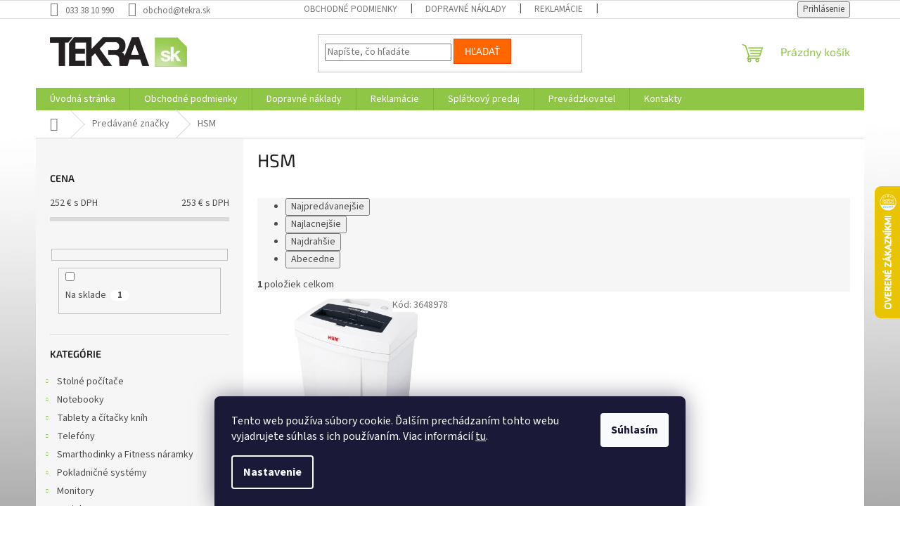

--- FILE ---
content_type: text/html; charset=utf-8
request_url: https://www.tekra.sk/znacka/hsm/
body_size: 25971
content:
<!doctype html><html lang="sk" dir="ltr" class="header-background-light external-fonts-loaded"><head><meta charset="utf-8" /><meta name="viewport" content="width=device-width,initial-scale=1" /><title>HSM - tekra.sk</title><link rel="preconnect" href="https://cdn.myshoptet.com" /><link rel="dns-prefetch" href="https://cdn.myshoptet.com" /><link rel="preload" href="https://cdn.myshoptet.com/prj/dist/master/cms/libs/jquery/jquery-1.11.3.min.js" as="script" /><link href="https://cdn.myshoptet.com/prj/dist/master/cms/templates/frontend_templates/shared/css/font-face/source-sans-3.css" rel="stylesheet"><link href="https://cdn.myshoptet.com/prj/dist/master/cms/templates/frontend_templates/shared/css/font-face/exo-2.css" rel="stylesheet"><link href="https://cdn.myshoptet.com/prj/dist/master/shop/dist/font-shoptet-11.css.62c94c7785ff2cea73b2.css" rel="stylesheet"><script>
dataLayer = [];
dataLayer.push({'shoptet' : {
    "pageId": -24,
    "pageType": "article",
    "currency": "EUR",
    "currencyInfo": {
        "decimalSeparator": ",",
        "exchangeRate": 1,
        "priceDecimalPlaces": 1,
        "symbol": "\u20ac s DPH",
        "symbolLeft": 0,
        "thousandSeparator": " "
    },
    "language": "sk",
    "projectId": 436419,
    "cartInfo": {
        "id": null,
        "freeShipping": false,
        "freeShippingFrom": null,
        "leftToFreeGift": {
            "formattedPrice": "0 \u20ac s DPH",
            "priceLeft": 0
        },
        "freeGift": false,
        "leftToFreeShipping": {
            "priceLeft": null,
            "dependOnRegion": null,
            "formattedPrice": null
        },
        "discountCoupon": [],
        "getNoBillingShippingPrice": {
            "withoutVat": 0,
            "vat": 0,
            "withVat": 0
        },
        "cartItems": [],
        "taxMode": "ORDINARY"
    },
    "cart": [],
    "customer": {
        "priceRatio": 1,
        "priceListId": 1,
        "groupId": null,
        "registered": false,
        "mainAccount": false
    }
}});
dataLayer.push({'cookie_consent' : {
    "marketing": "denied",
    "analytics": "denied"
}});
document.addEventListener('DOMContentLoaded', function() {
    shoptet.consent.onAccept(function(agreements) {
        if (agreements.length == 0) {
            return;
        }
        dataLayer.push({
            'cookie_consent' : {
                'marketing' : (agreements.includes(shoptet.config.cookiesConsentOptPersonalisation)
                    ? 'granted' : 'denied'),
                'analytics': (agreements.includes(shoptet.config.cookiesConsentOptAnalytics)
                    ? 'granted' : 'denied')
            },
            'event': 'cookie_consent'
        });
    });
});
</script>

<!-- Google Tag Manager -->
<script>(function(w,d,s,l,i){w[l]=w[l]||[];w[l].push({'gtm.start':
new Date().getTime(),event:'gtm.js'});var f=d.getElementsByTagName(s)[0],
j=d.createElement(s),dl=l!='dataLayer'?'&l='+l:'';j.async=true;j.src=
'https://www.googletagmanager.com/gtm.js?id='+i+dl;f.parentNode.insertBefore(j,f);
})(window,document,'script','dataLayer','GTM-W586MC9');</script>
<!-- End Google Tag Manager -->

<meta property="og:type" content="website"><meta property="og:site_name" content="tekra.sk"><meta property="og:url" content="https://www.tekra.sk/znacka/hsm/"><meta property="og:title" content="HSM - tekra.sk"><meta name="author" content="tekra.sk"><meta name="web_author" content="Shoptet.sk"><meta name="dcterms.rightsHolder" content="www.tekra.sk"><meta name="robots" content="index,follow"><meta property="og:image" content="https://cdn.myshoptet.com/usr/www.tekra.sk/user/logos/tekra_logo.png?t=1769565852"><meta property="og:description" content="HSM"><meta name="description" content="HSM"><style>:root {--color-primary: #90c646;--color-primary-h: 85;--color-primary-s: 53%;--color-primary-l: 53%;--color-primary-hover: #ff3c00;--color-primary-hover-h: 14;--color-primary-hover-s: 100%;--color-primary-hover-l: 50%;--color-secondary: #ff6600;--color-secondary-h: 24;--color-secondary-s: 100%;--color-secondary-l: 50%;--color-secondary-hover: #ff3c00;--color-secondary-hover-h: 14;--color-secondary-hover-s: 100%;--color-secondary-hover-l: 50%;--color-tertiary: #ff6600;--color-tertiary-h: 24;--color-tertiary-s: 100%;--color-tertiary-l: 50%;--color-tertiary-hover: #ff3c00;--color-tertiary-hover-h: 14;--color-tertiary-hover-s: 100%;--color-tertiary-hover-l: 50%;--color-header-background: #ffffff;--template-font: "Source Sans 3";--template-headings-font: "Exo 2";--header-background-url: none;--cookies-notice-background: #1A1937;--cookies-notice-color: #F8FAFB;--cookies-notice-button-hover: #f5f5f5;--cookies-notice-link-hover: #27263f;--templates-update-management-preview-mode-content: "Náhľad aktualizácií šablóny je aktívny pre váš prehliadač."}</style>
    
    <link href="https://cdn.myshoptet.com/prj/dist/master/shop/dist/main-11.less.5a24dcbbdabfd189c152.css" rel="stylesheet" />
                <link href="https://cdn.myshoptet.com/prj/dist/master/shop/dist/mobile-header-v1-11.less.1ee105d41b5f713c21aa.css" rel="stylesheet" />
    
    <script>var shoptet = shoptet || {};</script>
    <script src="https://cdn.myshoptet.com/prj/dist/master/shop/dist/main-3g-header.js.05f199e7fd2450312de2.js"></script>
<!-- User include --><!-- project html code header -->
<meta name="google-site-verification" content="eRoIc3J3u4Ee_Z_jRrwHlVjnWig2Zb13M_3_F44syzM" />
<!-- Google tag (gtag.js) -->
<script async src="https://www.googletagmanager.com/gtag/js?id=AW-1025346214"></script>
<script>
  window.dataLayer = window.dataLayer || [];
  function gtag(){dataLayer.push(arguments);}
  gtag('js', new Date());

  gtag('config', 'AW-1025346214');
</script>

<!-- /User include --><link rel="shortcut icon" href="/favicon.ico" type="image/x-icon" /><link rel="canonical" href="https://www.tekra.sk/znacka/hsm/" />    <script>
        var _hwq = _hwq || [];
        _hwq.push(['setKey', '75975FDFEE4D4240DE90C59D9379A7A6']);
        _hwq.push(['setTopPos', '200']);
        _hwq.push(['showWidget', '22']);
        (function() {
            var ho = document.createElement('script');
            ho.src = 'https://sk.im9.cz/direct/i/gjs.php?n=wdgt&sak=75975FDFEE4D4240DE90C59D9379A7A6';
            var s = document.getElementsByTagName('script')[0]; s.parentNode.insertBefore(ho, s);
        })();
    </script>
<style>/* custom background */@media (min-width: 992px) {body {background-position: top center;background-repeat: no-repeat;background-attachment: fixed;background-image: url('https://cdn.myshoptet.com/usr/www.tekra.sk/user/frontend_backgrounds/pozadie-4.jpg');}}</style>    <!-- Global site tag (gtag.js) - Google Analytics -->
    <script async src="https://www.googletagmanager.com/gtag/js?id=17853805811"></script>
    <script>
        
        window.dataLayer = window.dataLayer || [];
        function gtag(){dataLayer.push(arguments);}
        

                    console.debug('default consent data');

            gtag('consent', 'default', {"ad_storage":"denied","analytics_storage":"denied","ad_user_data":"denied","ad_personalization":"denied","wait_for_update":500});
            dataLayer.push({
                'event': 'default_consent'
            });
        
        gtag('js', new Date());

                gtag('config', 'UA-13123349-1', { 'groups': "UA" });
        
                gtag('config', 'G-N6YSFY65PP', {"groups":"GA4","send_page_view":false,"content_group":"article","currency":"EUR","page_language":"sk"});
        
                gtag('config', 'AW-1025346214');
        
                gtag('config', 'AW-17853805811');
        
        
        
        
                    gtag('event', 'page_view', {"send_to":"GA4","page_language":"sk","content_group":"article","currency":"EUR"});
        
        
        
        
        
        
        
        
        
        
        
        
        
        document.addEventListener('DOMContentLoaded', function() {
            if (typeof shoptet.tracking !== 'undefined') {
                for (var id in shoptet.tracking.bannersList) {
                    gtag('event', 'view_promotion', {
                        "send_to": "UA",
                        "promotions": [
                            {
                                "id": shoptet.tracking.bannersList[id].id,
                                "name": shoptet.tracking.bannersList[id].name,
                                "position": shoptet.tracking.bannersList[id].position
                            }
                        ]
                    });
                }
            }

            shoptet.consent.onAccept(function(agreements) {
                if (agreements.length !== 0) {
                    console.debug('gtag consent accept');
                    var gtagConsentPayload =  {
                        'ad_storage': agreements.includes(shoptet.config.cookiesConsentOptPersonalisation)
                            ? 'granted' : 'denied',
                        'analytics_storage': agreements.includes(shoptet.config.cookiesConsentOptAnalytics)
                            ? 'granted' : 'denied',
                                                                                                'ad_user_data': agreements.includes(shoptet.config.cookiesConsentOptPersonalisation)
                            ? 'granted' : 'denied',
                        'ad_personalization': agreements.includes(shoptet.config.cookiesConsentOptPersonalisation)
                            ? 'granted' : 'denied',
                        };
                    console.debug('update consent data', gtagConsentPayload);
                    gtag('consent', 'update', gtagConsentPayload);
                    dataLayer.push(
                        { 'event': 'update_consent' }
                    );
                }
            });
        });
    </script>
</head><body class="desktop id--24 in-znacka template-11 type-manufacturer-detail multiple-columns-body columns-3 ums_forms_redesign--off ums_a11y_category_page--on ums_discussion_rating_forms--off ums_flags_display_unification--on ums_a11y_login--on mobile-header-version-1"><noscript>
    <style>
        #header {
            padding-top: 0;
            position: relative !important;
            top: 0;
        }
        .header-navigation {
            position: relative !important;
        }
        .overall-wrapper {
            margin: 0 !important;
        }
        body:not(.ready) {
            visibility: visible !important;
        }
    </style>
    <div class="no-javascript">
        <div class="no-javascript__title">Musíte zmeniť nastavenie vášho prehliadača</div>
        <div class="no-javascript__text">Pozrite sa na: <a href="https://www.google.com/support/bin/answer.py?answer=23852">Ako povoliť JavaScript vo vašom prehliadači</a>.</div>
        <div class="no-javascript__text">Ak používate software na blokovanie reklám, možno bude potrebné, aby ste povolili JavaScript z tejto stránky.</div>
        <div class="no-javascript__text">Ďakujeme.</div>
    </div>
</noscript>

        <div id="fb-root"></div>
        <script>
            window.fbAsyncInit = function() {
                FB.init({
                    autoLogAppEvents : true,
                    xfbml            : true,
                    version          : 'v24.0'
                });
            };
        </script>
        <script async defer crossorigin="anonymous" src="https://connect.facebook.net/sk_SK/sdk.js#xfbml=1&version=v24.0"></script>
<!-- Google Tag Manager (noscript) -->
<noscript><iframe src="https://www.googletagmanager.com/ns.html?id=GTM-W586MC9"
height="0" width="0" style="display:none;visibility:hidden"></iframe></noscript>
<!-- End Google Tag Manager (noscript) -->

    <div class="siteCookies siteCookies--bottom siteCookies--dark js-siteCookies" role="dialog" data-testid="cookiesPopup" data-nosnippet>
        <div class="siteCookies__form">
            <div class="siteCookies__content">
                <div class="siteCookies__text">
                    Tento web používa súbory cookie. Ďalším prechádzaním tohto webu vyjadrujete súhlas s ich používaním. Viac informácií <a href="https://436419.myshoptet.com/podmienky-ochrany-osobnych-udajov/" target="\" _blank="">tu</a>.
                </div>
                <p class="siteCookies__links">
                    <button class="siteCookies__link js-cookies-settings" aria-label="Nastavenia cookies" data-testid="cookiesSettings">Nastavenie</button>
                </p>
            </div>
            <div class="siteCookies__buttonWrap">
                                <button class="siteCookies__button js-cookiesConsentSubmit" value="all" aria-label="Prijať cookies" data-testid="buttonCookiesAccept">Súhlasím</button>
            </div>
        </div>
        <script>
            document.addEventListener("DOMContentLoaded", () => {
                const siteCookies = document.querySelector('.js-siteCookies');
                document.addEventListener("scroll", shoptet.common.throttle(() => {
                    const st = document.documentElement.scrollTop;
                    if (st > 1) {
                        siteCookies.classList.add('siteCookies--scrolled');
                    } else {
                        siteCookies.classList.remove('siteCookies--scrolled');
                    }
                }, 100));
            });
        </script>
    </div>
<a href="#content" class="skip-link sr-only">Prejsť na obsah</a><div class="overall-wrapper"><div class="user-action"><div class="container">
    <div class="user-action-in">
                    <div id="login" class="user-action-login popup-widget login-widget" role="dialog" aria-labelledby="loginHeading">
        <div class="popup-widget-inner">
                            <h2 id="loginHeading">Prihlásenie k vášmu účtu</h2><div id="customerLogin"><form action="/action/Customer/Login/" method="post" id="formLoginIncluded" class="csrf-enabled formLogin" data-testid="formLogin"><input type="hidden" name="referer" value="" /><div class="form-group"><div class="input-wrapper email js-validated-element-wrapper no-label"><input type="email" name="email" class="form-control" autofocus placeholder="E-mailová adresa (napr. jan@novak.sk)" data-testid="inputEmail" autocomplete="email" required /></div></div><div class="form-group"><div class="input-wrapper password js-validated-element-wrapper no-label"><input type="password" name="password" class="form-control" placeholder="Heslo" data-testid="inputPassword" autocomplete="current-password" required /><span class="no-display">Nemôžete vyplniť toto pole</span><input type="text" name="surname" value="" class="no-display" /></div></div><div class="form-group"><div class="login-wrapper"><button type="submit" class="btn btn-secondary btn-text btn-login" data-testid="buttonSubmit">Prihlásiť sa</button><div class="password-helper"><a href="/registracia/" data-testid="signup" rel="nofollow">Nová registrácia</a><a href="/klient/zabudnute-heslo/" rel="nofollow">Zabudnuté heslo</a></div></div></div></form>
</div>                    </div>
    </div>

                            <div id="cart-widget" class="user-action-cart popup-widget cart-widget loader-wrapper" data-testid="popupCartWidget" role="dialog" aria-hidden="true">
    <div class="popup-widget-inner cart-widget-inner place-cart-here">
        <div class="loader-overlay">
            <div class="loader"></div>
        </div>
    </div>

    <div class="cart-widget-button">
        <a href="/kosik/" class="btn btn-conversion" id="continue-order-button" rel="nofollow" data-testid="buttonNextStep">Pokračovať do košíka</a>
    </div>
</div>
            </div>
</div>
</div><div class="top-navigation-bar" data-testid="topNavigationBar">

    <div class="container">

        <div class="top-navigation-contacts">
            <strong>Zákaznícka podpora:</strong><a href="tel:0333810990" class="project-phone" aria-label="Zavolať na 0333810990" data-testid="contactboxPhone"><span>033 38 10 990</span></a><a href="mailto:obchod@tekra.sk" class="project-email" data-testid="contactboxEmail"><span>obchod@tekra.sk</span></a>        </div>

                            <div class="top-navigation-menu">
                <div class="top-navigation-menu-trigger"></div>
                <ul class="top-navigation-bar-menu">
                                            <li class="top-navigation-menu-item-39">
                            <a href="/clanky/obchodne-podmienky/">Obchodné podmienky</a>
                        </li>
                                            <li class="top-navigation-menu-item-1246">
                            <a href="/clanky/dopravne-naklady/">Dopravné náklady</a>
                        </li>
                                            <li class="top-navigation-menu-item-1249">
                            <a href="/clanky/reklamacie/">Reklamácie</a>
                        </li>
                                            <li class="top-navigation-menu-item-1243">
                            <a href="/clanky/prevadzkuje/">Prevádzkovatel</a>
                        </li>
                                            <li class="top-navigation-menu-item-29">
                            <a href="/clanky/kontakty/">Kontakty</a>
                        </li>
                                    </ul>
                <ul class="top-navigation-bar-menu-helper"></ul>
            </div>
        
        <div class="top-navigation-tools top-navigation-tools--language">
            <div class="responsive-tools">
                <a href="#" class="toggle-window" data-target="search" aria-label="Hľadať" data-testid="linkSearchIcon"></a>
                                                            <a href="#" class="toggle-window" data-target="login"></a>
                                                    <a href="#" class="toggle-window" data-target="navigation" aria-label="Menu" data-testid="hamburgerMenu"></a>
            </div>
                        <button class="top-nav-button top-nav-button-login toggle-window" type="button" data-target="login" aria-haspopup="dialog" aria-controls="login" aria-expanded="false" data-testid="signin"><span>Prihlásenie</span></button>        </div>

    </div>

</div>
<header id="header"><div class="container navigation-wrapper">
    <div class="header-top">
        <div class="site-name-wrapper">
            <div class="site-name"><a href="/" data-testid="linkWebsiteLogo"><img src="https://cdn.myshoptet.com/usr/www.tekra.sk/user/logos/tekra_logo.png" alt="tekra.sk" fetchpriority="low" /></a></div>        </div>
        <div class="search" itemscope itemtype="https://schema.org/WebSite">
            <meta itemprop="headline" content="Predávané značky"/><meta itemprop="url" content="https://www.tekra.sk"/><meta itemprop="text" content="HSM"/>            <form action="/action/ProductSearch/prepareString/" method="post"
    id="formSearchForm" class="search-form compact-form js-search-main"
    itemprop="potentialAction" itemscope itemtype="https://schema.org/SearchAction" data-testid="searchForm">
    <fieldset>
        <meta itemprop="target"
            content="https://www.tekra.sk/vyhladavanie/?string={string}"/>
        <input type="hidden" name="language" value="sk"/>
        
            
<input
    type="search"
    name="string"
        class="query-input form-control search-input js-search-input"
    placeholder="Napíšte, čo hľadáte"
    autocomplete="off"
    required
    itemprop="query-input"
    aria-label="Vyhľadávanie"
    data-testid="searchInput"
>
            <button type="submit" class="btn btn-default" data-testid="searchBtn">Hľadať</button>
        
    </fieldset>
</form>
        </div>
        <div class="navigation-buttons">
                
    <a href="/kosik/" class="btn btn-icon toggle-window cart-count" data-target="cart" data-hover="true" data-redirect="true" data-testid="headerCart" rel="nofollow" aria-haspopup="dialog" aria-expanded="false" aria-controls="cart-widget">
        
                <span class="sr-only">Nákupný košík</span>
        
            <span class="cart-price visible-lg-inline-block" data-testid="headerCartPrice">
                                    Prázdny košík                            </span>
        
    
            </a>
        </div>
    </div>
    <nav id="navigation" aria-label="Hlavné menu" data-collapsible="true"><div class="navigation-in menu"><ul class="menu-level-1" role="menubar" data-testid="headerMenuItems"><li class="menu-item-external-67" role="none"><a href="https://www.tekra.sk/" data-testid="headerMenuItem" role="menuitem" aria-expanded="false"><b>Úvodná stránka</b></a></li>
<li class="menu-item-39" role="none"><a href="/clanky/obchodne-podmienky/" data-testid="headerMenuItem" role="menuitem" aria-expanded="false"><b>Obchodné podmienky</b></a></li>
<li class="menu-item-1246" role="none"><a href="/clanky/dopravne-naklady/" data-testid="headerMenuItem" role="menuitem" aria-expanded="false"><b>Dopravné náklady</b></a></li>
<li class="menu-item-1249" role="none"><a href="/clanky/reklamacie/" data-testid="headerMenuItem" role="menuitem" aria-expanded="false"><b>Reklamácie</b></a></li>
<li class="menu-item-2421" role="none"><a href="/clanky/splatkovy-predaj/" data-testid="headerMenuItem" role="menuitem" aria-expanded="false"><b>Splátkový predaj</b></a></li>
<li class="menu-item-1243" role="none"><a href="/clanky/prevadzkuje/" data-testid="headerMenuItem" role="menuitem" aria-expanded="false"><b>Prevádzkovatel</b></a></li>
<li class="menu-item-29" role="none"><a href="/clanky/kontakty/" data-testid="headerMenuItem" role="menuitem" aria-expanded="false"><b>Kontakty</b></a></li>
<li class="appended-category menu-item-706 ext" role="none"><a href="/stolne-pocitace/"><b>Stolné počítače</b><span class="submenu-arrow" role="menuitem"></span></a><ul class="menu-level-2 menu-level-2-appended" role="menu"><li class="menu-item-712" role="none"><a href="/kancelarske-pocitace/" data-testid="headerMenuItem" role="menuitem"><span>Kancelárske počítače</span></a></li><li class="menu-item-715" role="none"><a href="/multimedialne-pocitace/" data-testid="headerMenuItem" role="menuitem"><span>Multimediálne počítače</span></a></li><li class="menu-item-718" role="none"><a href="/herne-pocitace/" data-testid="headerMenuItem" role="menuitem"><span>Herné počítače</span></a></li><li class="menu-item-727" role="none"><a href="/all-in-one/" data-testid="headerMenuItem" role="menuitem"><span>All In One</span></a></li><li class="menu-item-721" role="none"><a href="/mini-pocitace/" data-testid="headerMenuItem" role="menuitem"><span>Mini počítače</span></a></li><li class="menu-item-709" role="none"><a href="/klientske-stanice/" data-testid="headerMenuItem" role="menuitem"><span>Klientské stanice</span></a></li><li class="menu-item-724" role="none"><a href="/pracovne-stanice/" data-testid="headerMenuItem" role="menuitem"><span>Pracovné stanice</span></a></li><li class="menu-item-730" role="none"><a href="/barebone-pc-systemy/" data-testid="headerMenuItem" role="menuitem"><span>Barebone PC systémy</span></a></li></ul></li><li class="appended-category menu-item-736 ext" role="none"><a href="/notebooky/"><b>Notebooky</b><span class="submenu-arrow" role="menuitem"></span></a><ul class="menu-level-2 menu-level-2-appended" role="menu"><li class="menu-item-739" role="none"><a href="/notebooky-s-procesorom-atom-celeron/" data-testid="headerMenuItem" role="menuitem"><span>Atom/Celeron</span></a></li><li class="menu-item-742" role="none"><a href="/s-procesorom-intel-pentium/" data-testid="headerMenuItem" role="menuitem"><span>Intel Pentium</span></a></li><li class="menu-item-745" role="none"><a href="/s-procesorom-intel-core-i3/" data-testid="headerMenuItem" role="menuitem"><span>Intel Core i3</span></a></li><li class="menu-item-748" role="none"><a href="/s-procesorom-intel-core-i5/" data-testid="headerMenuItem" role="menuitem"><span>Intel Core i5</span></a></li><li class="menu-item-751" role="none"><a href="/s-procesorom-intel-core-i7/" data-testid="headerMenuItem" role="menuitem"><span>Intel Core i7</span></a></li><li class="menu-item-754" role="none"><a href="/s-procesorom-intel-core-i9/" data-testid="headerMenuItem" role="menuitem"><span>Intel Core i9</span></a></li><li class="menu-item-757" role="none"><a href="/s-procesorom-amd-a-seria/" data-testid="headerMenuItem" role="menuitem"><span>AMD A Seria</span></a></li><li class="menu-item-760" role="none"><a href="/s-procesorom-amd-r-seria/" data-testid="headerMenuItem" role="menuitem"><span>AMD R Seria</span></a></li><li class="menu-item-763" role="none"><a href="/notebooky-2-v-1/" data-testid="headerMenuItem" role="menuitem"><span>notebooky 2 v 1</span></a></li><li class="menu-item-766" role="none"><a href="/herne-notebooky/" data-testid="headerMenuItem" role="menuitem"><span>Herné notebooky</span></a></li><li class="menu-item-2890" role="none"><a href="/apple-macbook/" data-testid="headerMenuItem" role="menuitem"><span>Apple MacBook</span></a></li><li class="menu-item-769" role="none"><a href="/baterie-pre-notebooky/" data-testid="headerMenuItem" role="menuitem"><span>Batérie pre notebooky</span></a></li><li class="menu-item-772" role="none"><a href="/adaptery-pre-notebooky/" data-testid="headerMenuItem" role="menuitem"><span>Adaptéry pre notebooky</span></a></li><li class="menu-item-781" role="none"><a href="/tasky-a-batohy-pre-notebooky/" data-testid="headerMenuItem" role="menuitem"><span>Tašky a batohy pre notebooky</span></a></li><li class="menu-item-793" role="none"><a href="/dokovacie-stanice/" data-testid="headerMenuItem" role="menuitem"><span>Dokovacie stanice</span></a></li><li class="menu-item-796" role="none"><a href="/podlozky-a-stojany/" data-testid="headerMenuItem" role="menuitem"><span>Podložky a stojany</span></a></li><li class="menu-item-799" role="none"><a href="/displeje-pre-noteboky/" data-testid="headerMenuItem" role="menuitem"><span>Displeje pre notebooky</span></a></li><li class="menu-item-802" role="none"><a href="/klavesnice-pre-notebooky/" data-testid="headerMenuItem" role="menuitem"><span>Klávesnice pre notebooky</span></a></li><li class="menu-item-805" role="none"><a href="/bezpecnostne-zamky/" data-testid="headerMenuItem" role="menuitem"><span>Bezpečnostné zámky</span></a></li><li class="menu-item-808" role="none"><a href="/mechaniky-pre-notebooky/" data-testid="headerMenuItem" role="menuitem"><span>Mechaniky pre notebooky</span></a></li><li class="menu-item-2853" role="none"><a href="/s-procesorom-intel-core-3/" data-testid="headerMenuItem" role="menuitem"><span>Intel Core 3</span></a></li><li class="menu-item-2856" role="none"><a href="/s-procesorom-intel-core-5/" data-testid="headerMenuItem" role="menuitem"><span>Intel Core 5</span></a></li><li class="menu-item-2859" role="none"><a href="/s-procesorom-intel-core-7/" data-testid="headerMenuItem" role="menuitem"><span>Intel Core 7</span></a></li><li class="menu-item-2862" role="none"><a href="/s-procesorom-intel-core-ultra-5/" data-testid="headerMenuItem" role="menuitem"><span>Intel Core Ultra 5</span></a></li><li class="menu-item-2865" role="none"><a href="/s-procesorom-intel-core-ultra-7/" data-testid="headerMenuItem" role="menuitem"><span>Intel Core Ultra 7</span></a></li><li class="menu-item-2868" role="none"><a href="/s-procesorom-intel-core-ultra-9/" data-testid="headerMenuItem" role="menuitem"><span>Intel Core Ultra 9</span></a></li></ul></li><li class="appended-category menu-item-811 ext" role="none"><a href="/tablety-a-citacky-knih/"><b>Tablety a čítačky kníh</b><span class="submenu-arrow" role="menuitem"></span></a><ul class="menu-level-2 menu-level-2-appended" role="menu"><li class="menu-item-814" role="none"><a href="/tablety/" data-testid="headerMenuItem" role="menuitem"><span>Tablety</span></a></li><li class="menu-item-817" role="none"><a href="/citacky-knih/" data-testid="headerMenuItem" role="menuitem"><span>Čítačky kníh</span></a></li><li class="menu-item-820" role="none"><a href="/ochranne-folie-pre-tablety/" data-testid="headerMenuItem" role="menuitem"><span>Ochranné fólie pre tablety</span></a></li><li class="menu-item-823" role="none"><a href="/puzdra-pre-tablety-apple/" data-testid="headerMenuItem" role="menuitem"><span>Púzdra pre tablety Apple</span></a></li><li class="menu-item-826" role="none"><a href="/puzdra-pre-tablety-huawei/" data-testid="headerMenuItem" role="menuitem"><span>Púzdra pre tablety Huawei</span></a></li><li class="menu-item-829" role="none"><a href="/puzdra-pre-tablety-lenovo/" data-testid="headerMenuItem" role="menuitem"><span>Púzdra pre tablety Lenovo</span></a></li><li class="menu-item-838" role="none"><a href="/puzdra-pre-tablety-samsung/" data-testid="headerMenuItem" role="menuitem"><span>Púzdra pre tablety Samsung</span></a></li><li class="menu-item-832" role="none"><a href="/univerzalne-puzdra-pre-tablety/" data-testid="headerMenuItem" role="menuitem"><span>Univerzálne púzdra pre tablety</span></a></li><li class="menu-item-835" role="none"><a href="/puzdra-pre-citacky-knih/" data-testid="headerMenuItem" role="menuitem"><span>Púzdra pre čítačky kníh</span></a></li><li class="menu-item-841" role="none"><a href="/klavesnice-a-stylusy/" data-testid="headerMenuItem" role="menuitem"><span>Klávesnice a stylusy</span></a></li><li class="menu-item-2344" role="none"><a href="/graficke-tablety/" data-testid="headerMenuItem" role="menuitem"><span>Grafické tablety</span></a></li><li class="menu-item-2347" role="none"><a href="/prislusenstvo-ku-grafickym-tabletom/" data-testid="headerMenuItem" role="menuitem"><span>Príslušenstvo ku grafickým tabletom</span></a></li></ul></li><li class="appended-category menu-item-844 ext" role="none"><a href="/telefony/"><b>Telefóny</b><span class="submenu-arrow" role="menuitem"></span></a><ul class="menu-level-2 menu-level-2-appended" role="menu"><li class="menu-item-847" role="none"><a href="/smartphony/" data-testid="headerMenuItem" role="menuitem"><span>Smartphony</span></a></li><li class="menu-item-850" role="none"><a href="/odolne-smartphony/" data-testid="headerMenuItem" role="menuitem"><span>Odolné smartphony</span></a></li><li class="menu-item-853" role="none"><a href="/mobilne-telefony-s-klavesnicou/" data-testid="headerMenuItem" role="menuitem"><span>Mobilné telefóny s klávesnicou</span></a></li><li class="menu-item-856" role="none"><a href="/odolne-mobilne-telefony/" data-testid="headerMenuItem" role="menuitem"><span>Odolné mobilné telefóny</span></a></li><li class="menu-item-859" role="none"><a href="/klasicke-stolne-telefony/" data-testid="headerMenuItem" role="menuitem"><span>Klasické stolné telefóny</span></a></li><li class="menu-item-901" role="none"><a href="/vysielacky/" data-testid="headerMenuItem" role="menuitem"><span>Vysielačky</span></a></li><li class="menu-item-862" role="none"><a href="/ochrana-displeja/" data-testid="headerMenuItem" role="menuitem"><span>Ochrana displeja</span></a></li><li class="menu-item-865" role="none"><a href="/puzdra-pre-mobily-apple/" data-testid="headerMenuItem" role="menuitem"><span>Púzdra pre mobily Apple</span></a></li><li class="menu-item-868" role="none"><a href="/puzdra-pre-mobily-samsung/" data-testid="headerMenuItem" role="menuitem"><span>Púzdra pre mobily Samsung</span></a></li><li class="menu-item-871" role="none"><a href="/puzdra-pre-mobily-xiaomi/" data-testid="headerMenuItem" role="menuitem"><span>Púzdra pre mobily Xiaomi</span></a></li><li class="menu-item-874" role="none"><a href="/puzdra-pre-mobily-huawei/" data-testid="headerMenuItem" role="menuitem"><span>Púzdra pre mobily Huawei</span></a></li><li class="menu-item-877" role="none"><a href="/puzdra-pre-mobily-honor/" data-testid="headerMenuItem" role="menuitem"><span>Púzdra pre mobily Honor</span></a></li><li class="menu-item-880" role="none"><a href="/puzdra-pre-mobily-nokia/" data-testid="headerMenuItem" role="menuitem"><span>Púzdra pre mobily Nokia</span></a></li><li class="menu-item-889" role="none"><a href="/ostatne-puzdra-pre-mobily/" data-testid="headerMenuItem" role="menuitem"><span>Ostatné púzdra pre mobily</span></a></li><li class="menu-item-895" role="none"><a href="/displeje-pre-mobily/" data-testid="headerMenuItem" role="menuitem"><span>Displeje pre mobily</span></a></li><li class="menu-item-892" role="none"><a href="/baterie-pre-mobilne-telefony/" data-testid="headerMenuItem" role="menuitem"><span>Batérie pre mobilné telefóny</span></a></li><li class="menu-item-898" role="none"><a href="/powerbanky/" data-testid="headerMenuItem" role="menuitem"><span>PowerBanky</span></a></li><li class="menu-item-2694" role="none"><a href="/nabijacky-pre-mobily/" data-testid="headerMenuItem" role="menuitem"><span>Nabíjačky pre mobily</span></a></li></ul></li><li class="appended-category menu-item-904 ext" role="none"><a href="/smarthodinky-fitness-naramky/"><b>Smarthodinky a Fitness náramky</b><span class="submenu-arrow" role="menuitem"></span></a><ul class="menu-level-2 menu-level-2-appended" role="menu"><li class="menu-item-907" role="none"><a href="/smarthodinky/" data-testid="headerMenuItem" role="menuitem"><span>Smarthodinky</span></a></li><li class="menu-item-910" role="none"><a href="/prislusenstvo-pre-smarthodinky/" data-testid="headerMenuItem" role="menuitem"><span>Príslušenstvo pre smarthodinky</span></a></li><li class="menu-item-913" role="none"><a href="/fitness-naramky/" data-testid="headerMenuItem" role="menuitem"><span>Fitness náramky</span></a></li><li class="menu-item-916" role="none"><a href="/prislusenstvo-pre-fitness-naramky/" data-testid="headerMenuItem" role="menuitem"><span>Príslušenstvo pre fitness náramky</span></a></li><li class="menu-item-2869" role="none"><a href="/smart-prstene/" data-testid="headerMenuItem" role="menuitem"><span>Smart prstene</span></a></li></ul></li><li class="appended-category menu-item-919 ext" role="none"><a href="/pokladnicne-systemy/"><b>Pokladničné systémy</b><span class="submenu-arrow" role="menuitem"></span></a><ul class="menu-level-2 menu-level-2-appended" role="menu"><li class="menu-item-922" role="none"><a href="/termalne-pokladnicne-tlaciarne/" data-testid="headerMenuItem" role="menuitem"><span>Termálne pokladničné tlačiarne</span></a></li><li class="menu-item-925" role="none"><a href="/ihlickove-pokladnicne-tlaciarne/" data-testid="headerMenuItem" role="menuitem"><span>Ihličkové pokladničné tlačiarne</span></a></li><li class="menu-item-928" role="none"><a href="/atramentove-pokladnicne-tlaciarne/" data-testid="headerMenuItem" role="menuitem"><span>Atramentové pokladničné tlačiarne</span></a></li><li class="menu-item-931" role="none"><a href="/pokladnicne-terminaly/" data-testid="headerMenuItem" role="menuitem"><span>Pokladničné terminály</span></a></li><li class="menu-item-934" role="none"><a href="/pokladnicne-zasuvky/" data-testid="headerMenuItem" role="menuitem"><span>Pokladničné zásuvky</span></a></li><li class="menu-item-940" role="none"><a href="/spotrebny-material-pre-ihlickove-tlaciarne/" data-testid="headerMenuItem" role="menuitem"><span>Spotrebný materiál pre ihličkové tlačiarne</span></a></li><li class="menu-item-943" role="none"><a href="/papierove-kotuciky/" data-testid="headerMenuItem" role="menuitem"><span>Papierové kotúčiky</span></a></li><li class="menu-item-946" role="none"><a href="/pocitacky-bankoviek/" data-testid="headerMenuItem" role="menuitem"><span>Počítačky bankoviek</span></a></li><li class="menu-item-949" role="none"><a href="/zakaznicke-displeje/" data-testid="headerMenuItem" role="menuitem"><span>Zákaznícke displeje</span></a></li><li class="menu-item-952" role="none"><a href="/dotykove-displeje/" data-testid="headerMenuItem" role="menuitem"><span>Dotykové displeje</span></a></li><li class="menu-item-955" role="none"><a href="/detektory-falzifikatov/" data-testid="headerMenuItem" role="menuitem"><span>Detektory falzifikátov</span></a></li><li class="menu-item-958" role="none"><a href="/platobny-terminal/" data-testid="headerMenuItem" role="menuitem"><span>Platobný terminál</span></a></li><li class="menu-item-967" role="none"><a href="/ostatne-prislusenstvo-pre-pokladne/" data-testid="headerMenuItem" role="menuitem"><span>Ostatné príslušenstvo pre pokladne</span></a></li></ul></li><li class="appended-category menu-item-970 ext" role="none"><a href="/monitory/"><b>Monitory</b><span class="submenu-arrow" role="menuitem"></span></a><ul class="menu-level-2 menu-level-2-appended" role="menu"><li class="menu-item-973" role="none"><a href="/monitory-do-15-palcov/" data-testid="headerMenuItem" role="menuitem"><span>monitory do 15 palcov</span></a></li><li class="menu-item-976" role="none"><a href="/monitory-15-18-palcov/" data-testid="headerMenuItem" role="menuitem"><span>monitory 15 - 18 palcov</span></a></li><li class="menu-item-979" role="none"><a href="/monitory-19-20-palcov/" data-testid="headerMenuItem" role="menuitem"><span>monitory 19 - 20 palcov</span></a></li><li class="menu-item-982" role="none"><a href="/monitory-21-23-palcov/" data-testid="headerMenuItem" role="menuitem"><span>monitory 21 - 23 palcov</span></a></li><li class="menu-item-985" role="none"><a href="/monitory-24-25-palcov/" data-testid="headerMenuItem" role="menuitem"><span>monitory 24 - 25 palcov</span></a></li><li class="menu-item-988" role="none"><a href="/monitory-26-30-palcov/" data-testid="headerMenuItem" role="menuitem"><span>monitory 26 - 30 palcov</span></a></li><li class="menu-item-991" role="none"><a href="/monitory-31-40-palcov/" data-testid="headerMenuItem" role="menuitem"><span>monitory 31 - 40 palcov</span></a></li><li class="menu-item-994" role="none"><a href="/monitory-41-50-palcov/" data-testid="headerMenuItem" role="menuitem"><span>monitory 41 - 50 palcov</span></a></li><li class="menu-item-997" role="none"><a href="/monitory-51-60-palcov/" data-testid="headerMenuItem" role="menuitem"><span>monitory 51 - 60 palcov</span></a></li><li class="menu-item-1000" role="none"><a href="/monitory-61-a-viac-palcov/" data-testid="headerMenuItem" role="menuitem"><span>monitory 61 a viac palcov</span></a></li><li class="menu-item-1003" role="none"><a href="/dotykove-monitory/" data-testid="headerMenuItem" role="menuitem"><span>Dotykové monitory</span></a></li></ul></li><li class="appended-category menu-item-1006 ext" role="none"><a href="/projektory/"><b>Projektory</b><span class="submenu-arrow" role="menuitem"></span></a><ul class="menu-level-2 menu-level-2-appended" role="menu"><li class="menu-item-1009" role="none"><a href="/prenosne-projektory/" data-testid="headerMenuItem" role="menuitem"><span>Prenosné projektory</span></a></li><li class="menu-item-1012" role="none"><a href="/svietivost-do-1000-ansi/" data-testid="headerMenuItem" role="menuitem"><span>Svietivosť do 1000 ANSI</span></a></li><li class="menu-item-1015" role="none"><a href="/svietivost-do-2000-ansi/" data-testid="headerMenuItem" role="menuitem"><span>Svietivosť do 2000 ANSI</span></a></li><li class="menu-item-1018" role="none"><a href="/svietivost-do-2500-ansi/" data-testid="headerMenuItem" role="menuitem"><span>Svietivosť do 2500 ANSI</span></a></li><li class="menu-item-1021" role="none"><a href="/svietivost-do-3500-ansi/" data-testid="headerMenuItem" role="menuitem"><span>Svietivosť do 3500 ANSI</span></a></li><li class="menu-item-1024" role="none"><a href="/svietivost-do-4500-ansi/" data-testid="headerMenuItem" role="menuitem"><span>Svietivosť do 4500 ANSI</span></a></li><li class="menu-item-1027" role="none"><a href="/svietivost-4500-a-viac-ansi/" data-testid="headerMenuItem" role="menuitem"><span>Svietivosť 4500 a viac ANSI</span></a></li><li class="menu-item-1036" role="none"><a href="/drziaky-k-projektorom/" data-testid="headerMenuItem" role="menuitem"><span>Držiaky k projektorom</span></a></li><li class="menu-item-1030" role="none"><a href="/premietacie-platna/" data-testid="headerMenuItem" role="menuitem"><span>Premietacie plátna</span></a></li><li class="menu-item-1033" role="none"><a href="/tripod-prenosne-platno/" data-testid="headerMenuItem" role="menuitem"><span>Tripod prenosné plátno</span></a></li></ul></li><li class="appended-category menu-item-1039 ext" role="none"><a href="/tlaciarne-a-prislusenstvo/"><b>Tlačiarne a príslušenstvo</b><span class="submenu-arrow" role="menuitem"></span></a><ul class="menu-level-2 menu-level-2-appended" role="menu"><li class="menu-item-1042" role="none"><a href="/atramentove-tlaciarne/" data-testid="headerMenuItem" role="menuitem"><span>Atramentové tlačiarne</span></a></li><li class="menu-item-1045" role="none"><a href="/atramentove-multifunkcie/" data-testid="headerMenuItem" role="menuitem"><span>Atramentové multifunkcie</span></a></li><li class="menu-item-1048" role="none"><a href="/laserove-tlaciarne/" data-testid="headerMenuItem" role="menuitem"><span>Laserové tlačiarne</span></a></li><li class="menu-item-1051" role="none"><a href="/farebne-laserove-tlaciarne/" data-testid="headerMenuItem" role="menuitem"><span>Farebné laserové tlačiarne</span></a></li><li class="menu-item-1054" role="none"><a href="/laserove-multifunkcie/" data-testid="headerMenuItem" role="menuitem"><span>Laserové multifunkcie</span></a></li><li class="menu-item-1057" role="none"><a href="/farebne-laserove-multifunkcie/" data-testid="headerMenuItem" role="menuitem"><span>Farebné laserové multifunkcie</span></a></li><li class="menu-item-1060" role="none"><a href="/ihlickove-tlaciarne/" data-testid="headerMenuItem" role="menuitem"><span>Ihličkové tlačiarne</span></a></li><li class="menu-item-1063" role="none"><a href="/tlaciarne-stitkov/" data-testid="headerMenuItem" role="menuitem"><span>Tlačiarne štítkov</span></a></li><li class="menu-item-1069" role="none"><a href="/velkoformatove-tlaciarne/" data-testid="headerMenuItem" role="menuitem"><span>Veľkoformátové tlačiarne</span></a></li><li class="menu-item-1066" role="none"><a href="/3d-tlaciarne/" data-testid="headerMenuItem" role="menuitem"><span>3D tlačiarne</span></a></li><li class="menu-item-1087" role="none"><a href="/filamenty-pre-3d-tlac/" data-testid="headerMenuItem" role="menuitem"><span>Filamenty pre 3D tlač</span></a></li><li class="menu-item-1072" role="none"><a href="/zasobniky-a-stojany/" data-testid="headerMenuItem" role="menuitem"><span>Zásobníky a stojany</span></a></li><li class="menu-item-1075" role="none"><a href="/atramenty/" data-testid="headerMenuItem" role="menuitem"><span>Atramenty</span></a></li><li class="menu-item-1078" role="none"><a href="/tonery/" data-testid="headerMenuItem" role="menuitem"><span>Tonery</span></a></li><li class="menu-item-1081" role="none"><a href="/pasky-pre-tlaciarne-stitkov/" data-testid="headerMenuItem" role="menuitem"><span>Pásky pre tlačiarne štítkov</span></a></li><li class="menu-item-1090" role="none"><a href="/pasky-pre-ihlickovu-tlac/" data-testid="headerMenuItem" role="menuitem"><span>Pásky pre ihličkovú tlač</span></a></li><li class="menu-item-1084" role="none"><a href="/papiere-a-folie-pre-tlaciarne/" data-testid="headerMenuItem" role="menuitem"><span>Papiere a fólie pre tlačiarne</span></a></li></ul></li><li class="appended-category menu-item-1099 ext" role="none"><a href="/kancelarska-technika/"><b>Kancelárska technika</b><span class="submenu-arrow" role="menuitem"></span></a><ul class="menu-level-2 menu-level-2-appended" role="menu"><li class="menu-item-1102" role="none"><a href="/skenery/" data-testid="headerMenuItem" role="menuitem"><span>Skenery</span></a></li><li class="menu-item-1123" role="none"><a href="/rucne-skenery/" data-testid="headerMenuItem" role="menuitem"><span>Ručné skenery</span></a></li><li class="menu-item-1108" role="none"><a href="/skartovacky/" data-testid="headerMenuItem" role="menuitem"><span>Skartovačky</span></a></li><li class="menu-item-1111" role="none"><a href="/laminovacky/" data-testid="headerMenuItem" role="menuitem"><span>Laminovačky</span></a></li><li class="menu-item-1114" role="none"><a href="/rezacky/" data-testid="headerMenuItem" role="menuitem"><span>Rezačky</span></a></li><li class="menu-item-1117" role="none"><a href="/viazace/" data-testid="headerMenuItem" role="menuitem"><span>Viazače</span></a></li><li class="menu-item-1120" role="none"><a href="/kalkulacky/" data-testid="headerMenuItem" role="menuitem"><span>Kalkulačky</span></a></li><li class="menu-item-1126" role="none"><a href="/laminovacie-folie/" data-testid="headerMenuItem" role="menuitem"><span>Laminovacie fólie</span></a></li><li class="menu-item-2742" role="none"><a href="/cistiace-prostriedky/" data-testid="headerMenuItem" role="menuitem"><span>Čistiace prostriedky</span></a></li></ul></li><li class="appended-category menu-item-1129 ext" role="none"><a href="/komponenty/"><b>Komponenty</b><span class="submenu-arrow" role="menuitem"></span></a><ul class="menu-level-2 menu-level-2-appended" role="menu"><li class="menu-item-1132" role="none"><a href="/pc-skrinky/" data-testid="headerMenuItem" role="menuitem"><span>PC skrinky</span></a></li><li class="menu-item-1135" role="none"><a href="/pc-zdroje/" data-testid="headerMenuItem" role="menuitem"><span>PC zdroje</span></a></li><li class="menu-item-1138" role="none"><a href="/zakladna-doska/" data-testid="headerMenuItem" role="menuitem"><span>Základné dosky</span></a></li><li class="menu-item-1141" role="none"><a href="/procesor/" data-testid="headerMenuItem" role="menuitem"><span>Procesory</span></a></li><li class="menu-item-1144" role="none"><a href="/graficke-karty/" data-testid="headerMenuItem" role="menuitem"><span>Grafické karty</span></a></li><li class="menu-item-1147" role="none"><a href="/zvukove-karty/" data-testid="headerMenuItem" role="menuitem"><span>Zvukové karty</span></a></li><li class="menu-item-1150" role="none"><a href="/sietove-karty/" data-testid="headerMenuItem" role="menuitem"><span>Sieťové karty</span></a></li><li class="menu-item-1156" role="none"><a href="/pamate/" data-testid="headerMenuItem" role="menuitem"><span>Pamäte RAM pre PC</span></a></li><li class="menu-item-1336" role="none"><a href="/pamate-ram-pre-notebooky/" data-testid="headerMenuItem" role="menuitem"><span>Pamäte RAM pre notebooky</span></a></li><li class="menu-item-1162" role="none"><a href="/chladenie/" data-testid="headerMenuItem" role="menuitem"><span>Chladenie</span></a></li><li class="menu-item-1351" role="none"><a href="/interne-disky-3-5--sata/" data-testid="headerMenuItem" role="menuitem"><span>Interné disky 3.5&quot; pre PC</span></a></li><li class="menu-item-1378" role="none"><a href="/ssd-disky/" data-testid="headerMenuItem" role="menuitem"><span>SSD disky</span></a></li><li class="menu-item-1597" role="none"><a href="/opticke-mechaniky/" data-testid="headerMenuItem" role="menuitem"><span>Optické mechaniky</span></a></li><li class="menu-item-2618" role="none"><a href="/rozsirujuce-karty/" data-testid="headerMenuItem" role="menuitem"><span>Rozširujúce karty</span></a></li></ul></li><li class="appended-category menu-item-1195 ext" role="none"><a href="/pocitacove-doplnky/"><b>Počítačové doplnky</b><span class="submenu-arrow" role="menuitem"></span></a><ul class="menu-level-2 menu-level-2-appended" role="menu"><li class="menu-item-1198" role="none"><a href="/klavesnice/" data-testid="headerMenuItem" role="menuitem"><span>Klávesnice</span></a></li><li class="menu-item-1213" role="none"><a href="/mysi/" data-testid="headerMenuItem" role="menuitem"><span>Myši</span></a></li><li class="menu-item-1234" role="none"><a href="/web-kamery/" data-testid="headerMenuItem" role="menuitem"><span>Web kamery</span></a></li><li class="menu-item-1237" role="none"><a href="/mikrofony/" data-testid="headerMenuItem" role="menuitem"><span>Mikrofóny</span></a></li><li class="menu-item-1678" role="none"><a href="/sluchadla/" data-testid="headerMenuItem" role="menuitem"><span>Slúchadlá</span></a></li><li class="menu-item-1675" role="none"><a href="/reproduktory-k-pc/" data-testid="headerMenuItem" role="menuitem"><span>Reproduktory k PC</span></a></li><li class="menu-item-1672" role="none"><a href="/reproduktory-bezdrotove/" data-testid="headerMenuItem" role="menuitem"><span>Reproduktory bezdrôtové</span></a></li><li class="menu-item-1240" role="none"><a href="/usb-huby/" data-testid="headerMenuItem" role="menuitem"><span>USB huby</span></a></li><li class="menu-item-1402" role="none"><a href="/externe-disky-2-5/" data-testid="headerMenuItem" role="menuitem"><span>Externé disky 2,5&quot;</span></a></li><li class="menu-item-1426" role="none"><a href="/externe-disky-3-5/" data-testid="headerMenuItem" role="menuitem"><span>Externé disky 3,5&quot;</span></a></li><li class="menu-item-1429" role="none"><a href="/externe-ssd-disky/" data-testid="headerMenuItem" role="menuitem"><span>Externé SSD disky</span></a></li><li class="menu-item-1447" role="none"><a href="/usb-kluce/" data-testid="headerMenuItem" role="menuitem"><span>USB kľúče</span></a></li><li class="menu-item-1480" role="none"><a href="/pamatove-karty/" data-testid="headerMenuItem" role="menuitem"><span>Pamäťové karty</span></a></li><li class="menu-item-1606" role="none"><a href="/externe-mechaniky/" data-testid="headerMenuItem" role="menuitem"><span>Externé mechaniky</span></a></li><li class="menu-item-1609" role="none"><a href="/cd-a-dvd-media/" data-testid="headerMenuItem" role="menuitem"><span>CD a DVD média</span></a></li><li class="menu-item-1612" role="none"><a href="/softver/" data-testid="headerMenuItem" role="menuitem"><span>Softvér</span></a></li><li class="menu-item-1738" role="none"><a href="/wifi-adaptery/" data-testid="headerMenuItem" role="menuitem"><span>WiFi adaptéry</span></a></li><li class="menu-item-1741" role="none"><a href="/bluetooth-adaptery/" data-testid="headerMenuItem" role="menuitem"><span>Bluetooth adaptéry</span></a></li><li class="menu-item-1804" role="none"><a href="/externe-boxy-pre-disky/" data-testid="headerMenuItem" role="menuitem"><span>Externé boxy pre disky</span></a></li><li class="menu-item-2424" role="none"><a href="/nas-diskove-polia/" data-testid="headerMenuItem" role="menuitem"><span>NAS Diskové polia</span></a></li><li class="menu-item-2427" role="none"><a href="/kable-a-adaptery/" data-testid="headerMenuItem" role="menuitem"><span>Káble a adaptéry</span></a></li><li class="menu-item-2493" role="none"><a href="/zalozne-zdroje-ups/" data-testid="headerMenuItem" role="menuitem"><span>Záložné zdroje UPS</span></a></li><li class="menu-item-2499" role="none"><a href="/hdmi-splittery/" data-testid="headerMenuItem" role="menuitem"><span>HDMI switche/splittery</span></a></li></ul></li><li class="appended-category menu-item-1633 ext" role="none"><a href="/herna-zona/"><b>Herná zóna</b><span class="submenu-arrow" role="menuitem"></span></a><ul class="menu-level-2 menu-level-2-appended" role="menu"><li class="menu-item-1636" role="none"><a href="/herne-konzoly/" data-testid="headerMenuItem" role="menuitem"><span>Herné konzoly</span></a></li><li class="menu-item-1639" role="none"><a href="/gamepady/" data-testid="headerMenuItem" role="menuitem"><span>Gamepady</span></a></li><li class="menu-item-1642" role="none"><a href="/joysticky/" data-testid="headerMenuItem" role="menuitem"><span>Joysticky</span></a></li><li class="menu-item-1645" role="none"><a href="/volanty/" data-testid="headerMenuItem" role="menuitem"><span>Volanty</span></a></li><li class="menu-item-1729" role="none"><a href="/herne-klavesnice-2/" data-testid="headerMenuItem" role="menuitem"><span>Herné klávesnice</span></a></li><li class="menu-item-1732" role="none"><a href="/herne-mysi-2/" data-testid="headerMenuItem" role="menuitem"><span>Herné myši</span></a></li><li class="menu-item-1735" role="none"><a href="/herne-sluchadla-2/" data-testid="headerMenuItem" role="menuitem"><span>Herné slúchadlá</span></a></li><li class="menu-item-1651" role="none"><a href="/herne-kresla/" data-testid="headerMenuItem" role="menuitem"><span>Herné kreslá</span></a></li><li class="menu-item-1654" role="none"><a href="/hry-na-pc/" data-testid="headerMenuItem" role="menuitem"><span>Hry na PC</span></a></li><li class="menu-item-1657" role="none"><a href="/hry-na-playstation/" data-testid="headerMenuItem" role="menuitem"><span>Hry na PlayStation</span></a></li><li class="menu-item-1660" role="none"><a href="/hry-na-xbox/" data-testid="headerMenuItem" role="menuitem"><span>Hry na Xbox</span></a></li><li class="menu-item-1723" role="none"><a href="/hry-na-nintendo/" data-testid="headerMenuItem" role="menuitem"><span>Hry na Nintendo</span></a></li><li class="menu-item-1720" role="none"><a href="/darcekove-karty-a-clenstva/" data-testid="headerMenuItem" role="menuitem"><span>Darčekové karty a členstvá</span></a></li><li class="menu-item-2523" role="none"><a href="/autodrahy/" data-testid="headerMenuItem" role="menuitem"><span>Autodráhy</span></a></li><li class="menu-item-2526" role="none"><a href="/rc-modely/" data-testid="headerMenuItem" role="menuitem"><span>RC modely</span></a></li><li class="menu-item-2652" role="none"><a href="/stavebnice-sluban/" data-testid="headerMenuItem" role="menuitem"><span>Stavebnice Sluban</span></a></li><li class="menu-item-2802" role="none"><a href="/herne-okuliare/" data-testid="headerMenuItem" role="menuitem"><span>Herné okuliare</span></a></li></ul></li><li class="appended-category menu-item-1744 ext" role="none"><a href="/sietove-produkty/"><b>Sieťové produkty</b><span class="submenu-arrow" role="menuitem"></span></a><ul class="menu-level-2 menu-level-2-appended" role="menu"><li class="menu-item-1747" role="none"><a href="/routery/" data-testid="headerMenuItem" role="menuitem"><span>Routery</span></a></li><li class="menu-item-1750" role="none"><a href="/routery-s-3g-4g-modemom/" data-testid="headerMenuItem" role="menuitem"><span>Routery s 3G/4G modemom</span></a></li><li class="menu-item-1753" role="none"><a href="/routery-adsl-vdsl/" data-testid="headerMenuItem" role="menuitem"><span>Routery ADSL/VDSL</span></a></li><li class="menu-item-2628" role="none"><a href="/mesh-wi-fi-system/" data-testid="headerMenuItem" role="menuitem"><span>Mesh Wi-Fi System</span></a></li><li class="menu-item-1756" role="none"><a href="/access-pointy/" data-testid="headerMenuItem" role="menuitem"><span>Access Pointy</span></a></li><li class="menu-item-1762" role="none"><a href="/wifi-extendery/" data-testid="headerMenuItem" role="menuitem"><span>WiFi extendery</span></a></li><li class="menu-item-1759" role="none"><a href="/powerline/" data-testid="headerMenuItem" role="menuitem"><span>PowerLine</span></a></li><li class="menu-item-1768" role="none"><a href="/switche/" data-testid="headerMenuItem" role="menuitem"><span>Switche</span></a></li><li class="menu-item-1765" role="none"><a href="/tlacove-servery/" data-testid="headerMenuItem" role="menuitem"><span>Tlačové servery</span></a></li><li class="menu-item-1771" role="none"><a href="/racky-datove-rozvadzace/" data-testid="headerMenuItem" role="menuitem"><span>Racky dátové rozvádzače</span></a></li><li class="menu-item-1807" role="none"><a href="/datove-zasuvky/" data-testid="headerMenuItem" role="menuitem"><span>Dátové zásuvky</span></a></li><li class="menu-item-2748" role="none"><a href="/keystone-moduly/" data-testid="headerMenuItem" role="menuitem"><span>Keystone moduly</span></a></li><li class="menu-item-1810" role="none"><a href="/sietove-kable/" data-testid="headerMenuItem" role="menuitem"><span>Sieťové káble</span></a></li><li class="menu-item-1813" role="none"><a href="/instalacne-sietove-kable/" data-testid="headerMenuItem" role="menuitem"><span>Inštalačné sieťové káble</span></a></li><li class="menu-item-2751" role="none"><a href="/konektory-rj45-a-spojky/" data-testid="headerMenuItem" role="menuitem"><span>Konektory RJ45 a spojky</span></a></li><li class="menu-item-1798" role="none"><a href="/instalacne-naradie-a-testery/" data-testid="headerMenuItem" role="menuitem"><span>Inštalačné náradie a testery</span></a></li><li class="menu-item-2878" role="none"><a href="/ip-kamery/" data-testid="headerMenuItem" role="menuitem"><span>IP kamery</span></a></li></ul></li><li class="appended-category menu-item-1819 ext" role="none"><a href="/elektronika/"><b>Elektronika</b><span class="submenu-arrow" role="menuitem"></span></a><ul class="menu-level-2 menu-level-2-appended" role="menu"><li class="menu-item-1822" role="none"><a href="/televizory/" data-testid="headerMenuItem" role="menuitem"><span>Televízory</span></a></li><li class="menu-item-1825" role="none"><a href="/dvd-a-blu-ray-prehravace/" data-testid="headerMenuItem" role="menuitem"><span>DVD a Blu-ray prehrávače</span></a></li><li class="menu-item-1828" role="none"><a href="/multimedialne-centra/" data-testid="headerMenuItem" role="menuitem"><span>Multimediálne centrá</span></a></li><li class="menu-item-1831" role="none"><a href="/audiosystemy/" data-testid="headerMenuItem" role="menuitem"><span>Audiosystémy</span></a></li><li class="menu-item-1834" role="none"><a href="/diktafony/" data-testid="headerMenuItem" role="menuitem"><span>Diktafóny</span></a></li><li class="menu-item-1837" role="none"><a href="/gramofony/" data-testid="headerMenuItem" role="menuitem"><span>Gramofóny</span></a></li><li class="menu-item-1840" role="none"><a href="/mp3-a-mp4-prehravace/" data-testid="headerMenuItem" role="menuitem"><span>MP3 a MP4 prehrávače</span></a></li><li class="menu-item-1843" role="none"><a href="/radia-a-radiomagnetofony/" data-testid="headerMenuItem" role="menuitem"><span>Rádiá a rádiomagnetofóny</span></a></li><li class="menu-item-1846" role="none"><a href="/radiobudiky/" data-testid="headerMenuItem" role="menuitem"><span>Rádiobudíky</span></a></li><li class="menu-item-1849" role="none"><a href="/soundbary/" data-testid="headerMenuItem" role="menuitem"><span>SoundBary</span></a></li><li class="menu-item-1852" role="none"><a href="/fotoaparaty/" data-testid="headerMenuItem" role="menuitem"><span>Fotoaparáty</span></a></li><li class="menu-item-1864" role="none"><a href="/fotoramiky/" data-testid="headerMenuItem" role="menuitem"><span>Fotorámiky</span></a></li><li class="menu-item-1858" role="none"><a href="/meteostanice/" data-testid="headerMenuItem" role="menuitem"><span>Meteostanice</span></a></li><li class="menu-item-1867" role="none"><a href="/osvetlenie/" data-testid="headerMenuItem" role="menuitem"><span>Osvetlenie</span></a></li><li class="menu-item-2490" role="none"><a href="/drziaky-na-tv-a-monitory/" data-testid="headerMenuItem" role="menuitem"><span>Držiaky na TV a monitory</span></a></li><li class="menu-item-2520" role="none"><a href="/cyklonavigacie/" data-testid="headerMenuItem" role="menuitem"><span>Cyklonavigácie</span></a></li><li class="menu-item-2532" role="none"><a href="/elektrokolobezky/" data-testid="headerMenuItem" role="menuitem"><span>Elektrokolobežky</span></a></li><li class="menu-item-2538" role="none"><a href="/prepatovky-a-predlzovacie-kable/" data-testid="headerMenuItem" role="menuitem"><span>Prepäťovky a predlžovacie káble</span></a></li><li class="menu-item-1855" role="none"><a href="/baterie/" data-testid="headerMenuItem" role="menuitem"><span>Batérie</span></a></li><li class="menu-item-2418" role="none"><a href="/nabijacky-baterii/" data-testid="headerMenuItem" role="menuitem"><span>Nabíjačky batérií</span></a></li><li class="menu-item-2595" role="none"><a href="/baterie-pre-foto-a-video/" data-testid="headerMenuItem" role="menuitem"><span>Batérie pre Foto a Video</span></a></li></ul></li><li class="appended-category menu-item-1927 ext" role="none"><a href="/auto-moto/"><b>Auto-moto</b><span class="submenu-arrow" role="menuitem"></span></a><ul class="menu-level-2 menu-level-2-appended" role="menu"><li class="menu-item-1894" role="none"><a href="/gps-navigacie/" data-testid="headerMenuItem" role="menuitem"><span>GPS navigácie</span></a></li><li class="menu-item-1897" role="none"><a href="/autoradia/" data-testid="headerMenuItem" role="menuitem"><span>Autorádiá</span></a></li><li class="menu-item-1900" role="none"><a href="/reproduktory-do-auta/" data-testid="headerMenuItem" role="menuitem"><span>Reproduktory do auta</span></a></li><li class="menu-item-1903" role="none"><a href="/fm-transmitery/" data-testid="headerMenuItem" role="menuitem"><span>FM transmitéry</span></a></li><li class="menu-item-1921" role="none"><a href="/kamery-do-auta/" data-testid="headerMenuItem" role="menuitem"><span>Kamery do auta</span></a></li><li class="menu-item-1906" role="none"><a href="/autoziarovky/" data-testid="headerMenuItem" role="menuitem"><span>Autožiarovky</span></a></li><li class="menu-item-1909" role="none"><a href="/alkohol-testery/" data-testid="headerMenuItem" role="menuitem"><span>Alkohol testery</span></a></li><li class="menu-item-1918" role="none"><a href="/autochladnicky/" data-testid="headerMenuItem" role="menuitem"><span>Autochladničky</span></a></li><li class="menu-item-1915" role="none"><a href="/adaptery-do-autozapalovaca/" data-testid="headerMenuItem" role="menuitem"><span>Adaptéry do autozapaľovača</span></a></li><li class="menu-item-1912" role="none"><a href="/menice-napatia/" data-testid="headerMenuItem" role="menuitem"><span>Meniče napätia</span></a></li><li class="menu-item-1924" role="none"><a href="/vone-do-auta/" data-testid="headerMenuItem" role="menuitem"><span>Vôňe do auta</span></a></li><li class="menu-item-1891" role="none"><a href="/autodoplnky/" data-testid="headerMenuItem" role="menuitem"><span>Autodoplnky</span></a></li></ul></li><li class="appended-category menu-item-1933 ext" role="none"><a href="/velke-domace-spotrebice/"><b>Veľké domáce spotrebiče</b><span class="submenu-arrow" role="menuitem"></span></a><ul class="menu-level-2 menu-level-2-appended" role="menu"><li class="menu-item-1936" role="none"><a href="/chladnicky/" data-testid="headerMenuItem" role="menuitem"><span>Chladničky</span></a></li><li class="menu-item-1954" role="none"><a href="/mraznicky/" data-testid="headerMenuItem" role="menuitem"><span>Mrazničky</span></a></li><li class="menu-item-1966" role="none"><a href="/pracky/" data-testid="headerMenuItem" role="menuitem"><span>Práčky</span></a></li><li class="menu-item-1987" role="none"><a href="/mikrovlnne-rury/" data-testid="headerMenuItem" role="menuitem"><span>Mikrovlnné rúry</span></a></li><li class="menu-item-1999" role="none"><a href="/sporaky/" data-testid="headerMenuItem" role="menuitem"><span>Sporáky</span></a></li><li class="menu-item-2014" role="none"><a href="/umyvacky-riadu/" data-testid="headerMenuItem" role="menuitem"><span>Umývačky riadu</span></a></li><li class="menu-item-2032" role="none"><a href="/digestory/" data-testid="headerMenuItem" role="menuitem"><span>Digestory</span></a></li><li class="menu-item-2047" role="none"><a href="/susicky-pradla/" data-testid="headerMenuItem" role="menuitem"><span>Sušičky prádla</span></a></li><li class="menu-item-2050" role="none"><a href="/varne-dosky/" data-testid="headerMenuItem" role="menuitem"><span>Varné dosky</span></a></li><li class="menu-item-2062" role="none"><a href="/vstavane-rury/" data-testid="headerMenuItem" role="menuitem"><span>Vstavané rúry</span></a></li><li class="menu-item-2065" role="none"><a href="/klimatizacie/" data-testid="headerMenuItem" role="menuitem"><span>Klimatizácie</span></a></li><li class="menu-item-2068" role="none"><a href="/ohrev-vody/" data-testid="headerMenuItem" role="menuitem"><span>Ohrev vody</span></a></li></ul></li><li class="appended-category menu-item-2071 ext" role="none"><a href="/male-domace-spotrebice/"><b>Malé domáce spotrebiče</b><span class="submenu-arrow" role="menuitem"></span></a><ul class="menu-level-2 menu-level-2-appended" role="menu"><li class="menu-item-2074" role="none"><a href="/grily/" data-testid="headerMenuItem" role="menuitem"><span>Grily</span></a></li><li class="menu-item-2089" role="none"><a href="/priprava-kavy/" data-testid="headerMenuItem" role="menuitem"><span>Príprava kávy</span></a></li><li class="menu-item-2113" role="none"><a href="/vysavace/" data-testid="headerMenuItem" role="menuitem"><span>Vysávače</span></a></li><li class="menu-item-2143" role="none"><a href="/zehlicky/" data-testid="headerMenuItem" role="menuitem"><span>Žehličky</span></a></li><li class="menu-item-2170" role="none"><a href="/ventilatory/" data-testid="headerMenuItem" role="menuitem"><span>Ventilátory</span></a></li><li class="menu-item-2173" role="none"><a href="/kurenie/" data-testid="headerMenuItem" role="menuitem"><span>Kúrenie</span></a></li><li class="menu-item-2182" role="none"><a href="/cistenie-vzduchu/" data-testid="headerMenuItem" role="menuitem"><span>Čistenie vzduchu</span></a></li><li class="menu-item-2194" role="none"><a href="/staroslivost-o-telo/" data-testid="headerMenuItem" role="menuitem"><span>Starostlivosť o telo</span></a></li><li class="menu-item-2242" role="none"><a href="/kuchynske-krajace/" data-testid="headerMenuItem" role="menuitem"><span>Kuchynské krájače</span></a></li><li class="menu-item-2245" role="none"><a href="/mlynceky-na-maso/" data-testid="headerMenuItem" role="menuitem"><span>Mlynčeky na mäso</span></a></li><li class="menu-item-2248" role="none"><a href="/struhadla/" data-testid="headerMenuItem" role="menuitem"><span>Strúhadlá</span></a></li><li class="menu-item-2251" role="none"><a href="/kuchynske-vahy/" data-testid="headerMenuItem" role="menuitem"><span>Kuchynské váhy</span></a></li><li class="menu-item-2254" role="none"><a href="/slahace/" data-testid="headerMenuItem" role="menuitem"><span>Šľahače</span></a></li><li class="menu-item-2257" role="none"><a href="/mixery/" data-testid="headerMenuItem" role="menuitem"><span>Mixéry</span></a></li><li class="menu-item-2272" role="none"><a href="/odstavovace/" data-testid="headerMenuItem" role="menuitem"><span>Odšťavovače</span></a></li><li class="menu-item-2275" role="none"><a href="/pekarne-chleba/" data-testid="headerMenuItem" role="menuitem"><span>Pekárne chleba</span></a></li><li class="menu-item-2278" role="none"><a href="/minirury-a-remosky/" data-testid="headerMenuItem" role="menuitem"><span>Minirúry a remosky</span></a></li><li class="menu-item-2281" role="none"><a href="/kuchynske-roboty/" data-testid="headerMenuItem" role="menuitem"><span>Kuchynské roboty</span></a></li><li class="menu-item-2287" role="none"><a href="/sendvicovace/" data-testid="headerMenuItem" role="menuitem"><span>Sendvičovače</span></a></li><li class="menu-item-2290" role="none"><a href="/hriankovace/" data-testid="headerMenuItem" role="menuitem"><span>Hriankovače</span></a></li><li class="menu-item-2293" role="none"><a href="/susicky-ovocia/" data-testid="headerMenuItem" role="menuitem"><span>Sušičky ovocia</span></a></li><li class="menu-item-2296" role="none"><a href="/sijacie-stroje/" data-testid="headerMenuItem" role="menuitem"><span>Šijacie stroje</span></a></li><li class="menu-item-2299" role="none"><a href="/rychlovarne-kanvice/" data-testid="headerMenuItem" role="menuitem"><span>Rychlovarné kanvice</span></a></li><li class="menu-item-2311" role="none"><a href="/starostlivost-o-dieta/" data-testid="headerMenuItem" role="menuitem"><span>Starostlivosť o dieťa</span></a></li><li class="menu-item-2314" role="none"><a href="/elektricke-a-parne-hrnce/" data-testid="headerMenuItem" role="menuitem"><span>Elektrické a parné hrnce</span></a></li><li class="menu-item-2317" role="none"><a href="/fritezy/" data-testid="headerMenuItem" role="menuitem"><span>Fritézy</span></a></li><li class="menu-item-2320" role="none"><a href="/varice/" data-testid="headerMenuItem" role="menuitem"><span>Variče</span></a></li><li class="menu-item-2323" role="none"><a href="/ostatne-male-spotrebice/" data-testid="headerMenuItem" role="menuitem"><span>Ostatné malé spotrebiče</span></a></li><li class="menu-item-2814" role="none"><a href="/vaflovace/" data-testid="headerMenuItem" role="menuitem"><span>Vaflovače</span></a></li><li class="menu-item-2817" role="none"><a href="/zavaracie-hrnce/" data-testid="headerMenuItem" role="menuitem"><span>Zaváracie hrnce</span></a></li></ul></li><li class="appended-category menu-item-2326 ext" role="none"><a href="/domacnost/"><b>Domácnosť</b><span class="submenu-arrow" role="menuitem"></span></a><ul class="menu-level-2 menu-level-2-appended" role="menu"><li class="menu-item-2329" role="none"><a href="/sodastream/" data-testid="headerMenuItem" role="menuitem"><span>Sodastream</span></a></li><li class="menu-item-2361" role="none"><a href="/riad/" data-testid="headerMenuItem" role="menuitem"><span>Riad</span></a></li><li class="menu-item-2385" role="none"><a href="/kuchynske-naradie/" data-testid="headerMenuItem" role="menuitem"><span>Kuchynské náradie</span></a></li><li class="menu-item-2403" role="none"><a href="/bytove-doplnky/" data-testid="headerMenuItem" role="menuitem"><span>Bytové doplnky</span></a></li></ul></li><li class="appended-category menu-item-2448 ext" role="none"><a href="/zahrada-a-dielna/"><b>Záhrada a dielňa</b><span class="submenu-arrow" role="menuitem"></span></a><ul class="menu-level-2 menu-level-2-appended" role="menu"><li class="menu-item-2454" role="none"><a href="/zahradny-nabytok/" data-testid="headerMenuItem" role="menuitem"><span>Záhradný nábytok</span></a></li><li class="menu-item-2457" role="none"><a href="/zahradnicke-noznice/" data-testid="headerMenuItem" role="menuitem"><span>Záhradnícke nožnice</span></a></li><li class="menu-item-2460" role="none"><a href="/pily/" data-testid="headerMenuItem" role="menuitem"><span>Píly</span></a></li><li class="menu-item-2463" role="none"><a href="/zahradne-naradie/" data-testid="headerMenuItem" role="menuitem"><span>Záhradné náradie</span></a></li><li class="menu-item-2466" role="none"><a href="/kosacky/" data-testid="headerMenuItem" role="menuitem"><span>Kosačky</span></a></li><li class="menu-item-2565" role="none"><a href="/prislusenstvo-ku-kosacke/" data-testid="headerMenuItem" role="menuitem"><span>Príslušenstvo ku kosačke</span></a></li><li class="menu-item-2469" role="none"><a href="/zahradne-stroje/" data-testid="headerMenuItem" role="menuitem"><span>Záhradné stroje</span></a></li><li class="menu-item-2472" role="none"><a href="/zavlazovanie-a-cerpadla/" data-testid="headerMenuItem" role="menuitem"><span>Zavlažovanie a čerpadlá</span></a></li><li class="menu-item-2475" role="none"><a href="/elektrocentraly/" data-testid="headerMenuItem" role="menuitem"><span>Elektrocentrály</span></a></li><li class="menu-item-2478" role="none"><a href="/elektricke-naradie/" data-testid="headerMenuItem" role="menuitem"><span>Elektrické náradie</span></a></li><li class="menu-item-2481" role="none"><a href="/rucne-naradie/" data-testid="headerMenuItem" role="menuitem"><span>Ručné náradie</span></a></li><li class="menu-item-2484" role="none"><a href="/vysokotlakove-a-parne-cistice/" data-testid="headerMenuItem" role="menuitem"><span>Vysokotlakové a parné čističe</span></a></li><li class="menu-item-2640" role="none"><a href="/baterie-do-aku-naradia/" data-testid="headerMenuItem" role="menuitem"><span>Batérie do Aku náradia</span></a></li></ul></li><li class="appended-category menu-item-2700 ext" role="none"><a href="/sport-a-volny-cas/"><b>Šport a voľný čas</b><span class="submenu-arrow" role="menuitem"></span></a><ul class="menu-level-2 menu-level-2-appended" role="menu"><li class="menu-item-2706" role="none"><a href="/bicykle/" data-testid="headerMenuItem" role="menuitem"><span>Bicykle</span></a></li><li class="menu-item-2709" role="none"><a href="/cyklo-prislusenstvo/" data-testid="headerMenuItem" role="menuitem"><span>Cyklo príslušenstvo</span></a></li><li class="menu-item-2712" role="none"><a href="/cyklocomputery/" data-testid="headerMenuItem" role="menuitem"><span>Cyklocomputery</span></a></li><li class="menu-item-2715" role="none"><a href="/stany/" data-testid="headerMenuItem" role="menuitem"><span>Stany</span></a></li><li class="menu-item-2718" role="none"><a href="/spacaky/" data-testid="headerMenuItem" role="menuitem"><span>Spacáky</span></a></li><li class="menu-item-2721" role="none"><a href="/karimatky/" data-testid="headerMenuItem" role="menuitem"><span>Karimatky</span></a></li><li class="menu-item-2724" role="none"><a href="/batohy-2/" data-testid="headerMenuItem" role="menuitem"><span>Batohy</span></a></li><li class="menu-item-2727" role="none"><a href="/trekingove-palice/" data-testid="headerMenuItem" role="menuitem"><span>Trekingové palice</span></a></li><li class="menu-item-2733" role="none"><a href="/varenie-v-prirode/" data-testid="headerMenuItem" role="menuitem"><span>Varenie v prírode</span></a></li><li class="menu-item-2736" role="none"><a href="/dalekohlady/" data-testid="headerMenuItem" role="menuitem"><span>Ďalekohľady</span></a></li></ul></li></ul>
    <ul class="navigationActions" role="menu">
                            <li role="none">
                                    <a href="/login/?backTo=%2Fznacka%2Fhsm%2F" rel="nofollow" data-testid="signin" role="menuitem"><span>Prihlásenie</span></a>
                            </li>
                        </ul>
</div><span class="navigation-close"></span></nav><div class="menu-helper" data-testid="hamburgerMenu"><span>Viac</span></div>
</div></header><!-- / header -->


                    <div class="container breadcrumbs-wrapper">
            <div class="breadcrumbs navigation-home-icon-wrapper" itemscope itemtype="https://schema.org/BreadcrumbList">
                                                                            <span id="navigation-first" data-basetitle="tekra.sk" itemprop="itemListElement" itemscope itemtype="https://schema.org/ListItem">
                <a href="/" itemprop="item" class="navigation-home-icon"><span class="sr-only" itemprop="name">Domov</span></a>
                <span class="navigation-bullet">/</span>
                <meta itemprop="position" content="1" />
            </span>
                                <span id="navigation-1" itemprop="itemListElement" itemscope itemtype="https://schema.org/ListItem">
                <a href="/clanky/znacka/" itemprop="item" data-testid="breadcrumbsSecondLevel"><span itemprop="name">Predávané značky</span></a>
                <span class="navigation-bullet">/</span>
                <meta itemprop="position" content="2" />
            </span>
                                            <span id="navigation-2" itemprop="itemListElement" itemscope itemtype="https://schema.org/ListItem" data-testid="breadcrumbsLastLevel">
                <meta itemprop="item" content="https://www.tekra.sk/znacka/hsm/" />
                <meta itemprop="position" content="3" />
                <span itemprop="name" data-title="HSM">HSM</span>
            </span>
            </div>
        </div>
    
<div id="content-wrapper" class="container content-wrapper">
    
    <div class="content-wrapper-in">
                                                <aside class="sidebar sidebar-left"  data-testid="sidebarMenu">
                                                                                                <div class="sidebar-inner">
                                                                                                        <div class="box box-bg-variant box-sm box-filters"><div id="filters-default-position" data-filters-default-position="left"></div><div class="filters-wrapper"><div class="filters-unveil-button-wrapper" data-testid='buttonOpenFilter'><a href="#" class="btn btn-default unveil-button" data-unveil="filters" data-text="Zavrieť filter">Otvoriť filter</a></div><div id="filters" class="filters"><div class="slider-wrapper"><h4><span>Cena</span></h4><div class="slider-header"><span class="from"><span id="min">252</span> € s DPH</span><span class="to"><span id="max">253</span> € s DPH</span></div><div class="slider-content"><div id="slider" class="param-price-filter"></div></div><span id="currencyExchangeRate" class="no-display">1</span><span id="categoryMinValue" class="no-display">252</span><span id="categoryMaxValue" class="no-display">253</span></div><form action="/action/ProductsListing/setPriceFilter/" method="post" id="price-filter-form"><fieldset id="price-filter"><input type="hidden" value="252" name="priceMin" id="price-value-min" /><input type="hidden" value="253" name="priceMax" id="price-value-max" /><input type="hidden" name="referer" value="/znacka/hsm/" /></fieldset></form><div class="filter-sections"><div class="filter-section filter-section-boolean"><div class="param-filter-top"><form action="/action/ProductsListing/setStockFilter/" method="post"><fieldset><div><input type="checkbox" value="1" name="stock" id="stock" data-url="https://www.tekra.sk/znacka/hsm/?stock=1" data-filter-id="1" data-filter-code="stock"  autocomplete="off" /><label for="stock" class="filter-label">Na sklade <span class="filter-count">1</span></label></div><input type="hidden" name="referer" value="/znacka/hsm/" /></fieldset></form></div></div></div></div></div></div>
                                                                                                            <div class="box box-bg-default box-categories">    <div class="skip-link__wrapper">
        <span id="categories-start" class="skip-link__target js-skip-link__target sr-only" tabindex="-1">&nbsp;</span>
        <a href="#categories-end" class="skip-link skip-link--start sr-only js-skip-link--start">Preskočiť kategórie</a>
    </div>

<h4>Kategórie</h4>


<div id="categories"><div class="categories cat-01 expandable external" id="cat-706"><div class="topic"><a href="/stolne-pocitace/">Stolné počítače<span class="cat-trigger">&nbsp;</span></a></div>

    </div><div class="categories cat-02 expandable external" id="cat-736"><div class="topic"><a href="/notebooky/">Notebooky<span class="cat-trigger">&nbsp;</span></a></div>

    </div><div class="categories cat-01 expandable external" id="cat-811"><div class="topic"><a href="/tablety-a-citacky-knih/">Tablety a čítačky kníh<span class="cat-trigger">&nbsp;</span></a></div>

    </div><div class="categories cat-02 expandable external" id="cat-844"><div class="topic"><a href="/telefony/">Telefóny<span class="cat-trigger">&nbsp;</span></a></div>

    </div><div class="categories cat-01 expandable external" id="cat-904"><div class="topic"><a href="/smarthodinky-fitness-naramky/">Smarthodinky a Fitness náramky<span class="cat-trigger">&nbsp;</span></a></div>

    </div><div class="categories cat-02 expandable external" id="cat-919"><div class="topic"><a href="/pokladnicne-systemy/">Pokladničné systémy<span class="cat-trigger">&nbsp;</span></a></div>

    </div><div class="categories cat-01 expandable external" id="cat-970"><div class="topic"><a href="/monitory/">Monitory<span class="cat-trigger">&nbsp;</span></a></div>

    </div><div class="categories cat-02 expandable external" id="cat-1006"><div class="topic"><a href="/projektory/">Projektory<span class="cat-trigger">&nbsp;</span></a></div>

    </div><div class="categories cat-01 expandable external" id="cat-1039"><div class="topic"><a href="/tlaciarne-a-prislusenstvo/">Tlačiarne a príslušenstvo<span class="cat-trigger">&nbsp;</span></a></div>

    </div><div class="categories cat-02 expandable external" id="cat-1099"><div class="topic"><a href="/kancelarska-technika/">Kancelárska technika<span class="cat-trigger">&nbsp;</span></a></div>

    </div><div class="categories cat-01 expandable external" id="cat-1129"><div class="topic"><a href="/komponenty/">Komponenty<span class="cat-trigger">&nbsp;</span></a></div>

    </div><div class="categories cat-02 expandable external" id="cat-1195"><div class="topic"><a href="/pocitacove-doplnky/">Počítačové doplnky<span class="cat-trigger">&nbsp;</span></a></div>

    </div><div class="categories cat-01 expandable external" id="cat-1633"><div class="topic"><a href="/herna-zona/">Herná zóna<span class="cat-trigger">&nbsp;</span></a></div>

    </div><div class="categories cat-02 expandable external" id="cat-1744"><div class="topic"><a href="/sietove-produkty/">Sieťové produkty<span class="cat-trigger">&nbsp;</span></a></div>

    </div><div class="categories cat-01 expandable external" id="cat-1819"><div class="topic"><a href="/elektronika/">Elektronika<span class="cat-trigger">&nbsp;</span></a></div>

    </div><div class="categories cat-02 expandable external" id="cat-1927"><div class="topic"><a href="/auto-moto/">Auto-moto<span class="cat-trigger">&nbsp;</span></a></div>

    </div><div class="categories cat-01 expandable external" id="cat-1933"><div class="topic"><a href="/velke-domace-spotrebice/">Veľké domáce spotrebiče<span class="cat-trigger">&nbsp;</span></a></div>

    </div><div class="categories cat-02 expandable external" id="cat-2071"><div class="topic"><a href="/male-domace-spotrebice/">Malé domáce spotrebiče<span class="cat-trigger">&nbsp;</span></a></div>

    </div><div class="categories cat-01 expandable external" id="cat-2326"><div class="topic"><a href="/domacnost/">Domácnosť<span class="cat-trigger">&nbsp;</span></a></div>

    </div><div class="categories cat-02 expandable external" id="cat-2448"><div class="topic"><a href="/zahrada-a-dielna/">Záhrada a dielňa<span class="cat-trigger">&nbsp;</span></a></div>

    </div><div class="categories cat-01 expandable external" id="cat-2700"><div class="topic"><a href="/sport-a-volny-cas/">Šport a voľný čas<span class="cat-trigger">&nbsp;</span></a></div>

    </div>        </div>

    <div class="skip-link__wrapper">
        <a href="#categories-start" class="skip-link skip-link--end sr-only js-skip-link--end" tabindex="-1" hidden>Preskočiť kategórie</a>
        <span id="categories-end" class="skip-link__target js-skip-link__target sr-only" tabindex="-1">&nbsp;</span>
    </div>
</div>
                                                                                                            <div class="box box-bg-variant box-sm box-topProducts">        <div class="top-products-wrapper js-top10" >
        <h4><span>Top 7 produktov</span></h4>
        <ol class="top-products">
                            <li class="display-image">
                                            <a href="/mini-pocitace/umax-mini-pc-u-box-n10-pro--n100--8gb--256gb-ssd--hdmi--vga--dp--4x-usb-3-0--bt--wi-fi--2x-lan--w11-pro/" class="top-products-image">
                            <img src="data:image/svg+xml,%3Csvg%20width%3D%22100%22%20height%3D%22100%22%20xmlns%3D%22http%3A%2F%2Fwww.w3.org%2F2000%2Fsvg%22%3E%3C%2Fsvg%3E" alt="BOXUMX1012" width="100" height="100"  data-src="https://cdn.myshoptet.com/usr/www.tekra.sk/user/shop/related/215319_boxumx1012.jpg?686dad78" fetchpriority="low" />
                        </a>
                                        <a href="/mini-pocitace/umax-mini-pc-u-box-n10-pro--n100--8gb--256gb-ssd--hdmi--vga--dp--4x-usb-3-0--bt--wi-fi--2x-lan--w11-pro/" class="top-products-content">
                        <span class="top-products-name">  UMAX Mini PC U-Box N10 Pro/ N100/ 8GB/ 256GB SSD/ HDMI/ VGA/ DP/ 4x USB 3.0/ BT/ Wi-Fi/ 2x LAN/ W11 Pro</span>
                        
                                                        <strong>
                                253,90 € s DPH
                                    

                            </strong>
                                                    
                    </a>
                </li>
                            <li class="display-image">
                                            <a href="/32gb-usb/patriot-rage-r550-32gb-usb-typ-a-usb-typ-c-usb-3-2-gen-1-seda/" class="top-products-image">
                            <img src="data:image/svg+xml,%3Csvg%20width%3D%22100%22%20height%3D%22100%22%20xmlns%3D%22http%3A%2F%2Fwww.w3.org%2F2000%2Fsvg%22%3E%3C%2Fsvg%3E" alt="FLAPAT1260" width="100" height="100"  data-src="https://cdn.myshoptet.com/usr/www.tekra.sk/user/shop/related/246061_flapat1260.jpg?686dacfa" fetchpriority="low" />
                        </a>
                                        <a href="/32gb-usb/patriot-rage-r550-32gb-usb-typ-a-usb-typ-c-usb-3-2-gen-1-seda/" class="top-products-content">
                        <span class="top-products-name">  PATRIOT RAGE R550 32GB / USB Typ-A + USB Typ-C / USB 3.2 Gen 1 / šedá</span>
                        
                                                        <strong>
                                13,70 € s DPH
                                    

                            </strong>
                                                    
                    </a>
                </li>
                            <li class="display-image">
                                            <a href="/multimedialne-centra/strong-android-box-srt-leap-s3--4k-uhd--h-265-hevc--netflix--o2-tv--hbo-max--hdmi--usb--lan--wi-fi--android-tv-11/" class="top-products-image">
                            <img src="data:image/svg+xml,%3Csvg%20width%3D%22100%22%20height%3D%22100%22%20xmlns%3D%22http%3A%2F%2Fwww.w3.org%2F2000%2Fsvg%22%3E%3C%2Fsvg%3E" alt="abffe8c954ef7d1740e2fad18094fb4a" width="100" height="100"  data-src="https://cdn.myshoptet.com/usr/www.tekra.sk/user/shop/related/264184_abffe8c954ef7d1740e2fad18094fb4a.jpg?68cb4737" fetchpriority="low" />
                        </a>
                                        <a href="/multimedialne-centra/strong-android-box-srt-leap-s3--4k-uhd--h-265-hevc--netflix--o2-tv--hbo-max--hdmi--usb--lan--wi-fi--android-tv-11/" class="top-products-content">
                        <span class="top-products-name">  STRONG android box SRT LEAP-S3/ 4K UHD/ H.265/HEVC/ NETFLIX/ O2 TV/ HBO Max/ HDMI/ USB/ LAN/ Wi-Fi/ Android TV 11</span>
                        
                                                        <strong>
                                53,60 € s DPH
                                    

                            </strong>
                                                    
                    </a>
                </li>
                            <li class="display-image">
                                            <a href="/prislusenstvo-k-vysavacom/zr009006-prisl-k-vysavacom-rowenta/" class="top-products-image">
                            <img src="data:image/svg+xml,%3Csvg%20width%3D%22100%22%20height%3D%22100%22%20xmlns%3D%22http%3A%2F%2Fwww.w3.org%2F2000%2Fsvg%22%3E%3C%2Fsvg%3E" alt="ZR009006 prísl.k vysávačom ROWENTA" width="100" height="100"  data-src="https://cdn.myshoptet.com/usr/www.tekra.sk/user/shop/related/144495-1_zr009006-prisl-k-vysavacom-rowenta.jpg?64c0568d" fetchpriority="low" />
                        </a>
                                        <a href="/prislusenstvo-k-vysavacom/zr009006-prisl-k-vysavacom-rowenta/" class="top-products-content">
                        <span class="top-products-name">  ZR009006 prísl.k vysávačom ROWENTA</span>
                        
                                                        <strong>
                                11,40 € s DPH
                                    

                            </strong>
                                                    
                    </a>
                </li>
                            <li class="display-image">
                                            <a href="/pohare/termo-pohare-lungo-220ml-2ks-maxxo/" class="top-products-image">
                            <img src="data:image/svg+xml,%3Csvg%20width%3D%22100%22%20height%3D%22100%22%20xmlns%3D%22http%3A%2F%2Fwww.w3.org%2F2000%2Fsvg%22%3E%3C%2Fsvg%3E" alt="Termo poháre Lungo 220ml/2ks MAXXO" width="100" height="100"  data-src="https://cdn.myshoptet.com/usr/www.tekra.sk/user/shop/related/87657-1_termo-pohare-lungo-220ml-2ks-maxxo.jpg?64c05686" fetchpriority="low" />
                        </a>
                                        <a href="/pohare/termo-pohare-lungo-220ml-2ks-maxxo/" class="top-products-content">
                        <span class="top-products-name">  Termo poháre Lungo 220ml/2ks MAXXO</span>
                        
                                                        <strong>
                                10,10 € s DPH
                                    

                            </strong>
                                                    
                    </a>
                </li>
                            <li class="display-image">
                                            <a href="/prislusenstvo-k-vysavacom/zr200940-vrecka-do-vysavaca-4ks-rowenta/" class="top-products-image">
                            <img src="data:image/svg+xml,%3Csvg%20width%3D%22100%22%20height%3D%22100%22%20xmlns%3D%22http%3A%2F%2Fwww.w3.org%2F2000%2Fsvg%22%3E%3C%2Fsvg%3E" alt="ZR200940 vrecká do vysávača 4ks ROWENTA" width="100" height="100"  data-src="https://cdn.myshoptet.com/usr/www.tekra.sk/user/shop/related/76822-1_zr200940-vrecka-do-vysavaca-4ks-rowenta.jpg?6974170b" fetchpriority="low" />
                        </a>
                                        <a href="/prislusenstvo-k-vysavacom/zr200940-vrecka-do-vysavaca-4ks-rowenta/" class="top-products-content">
                        <span class="top-products-name">  ZR200940 vrecká do vysávača 4ks ROWENTA</span>
                        
                                                        <strong>
                                9 € s DPH
                                    

                            </strong>
                                                    
                    </a>
                </li>
                            <li class="display-image">
                                            <a href="/pridavne-ventilatory/arctic-ventilator-p12-pwm-120mm--4-pin--pwm--12v/" class="top-products-image">
                            <img src="data:image/svg+xml,%3Csvg%20width%3D%22100%22%20height%3D%22100%22%20xmlns%3D%22http%3A%2F%2Fwww.w3.org%2F2000%2Fsvg%22%3E%3C%2Fsvg%3E" alt="p12 pwm black 00 1 s" width="100" height="100"  data-src="https://cdn.myshoptet.com/usr/www.tekra.sk/user/shop/related/31432_p12-pwm-black-00-1-s.jpg?686dae96" fetchpriority="low" />
                        </a>
                                        <a href="/pridavne-ventilatory/arctic-ventilator-p12-pwm-120mm--4-pin--pwm--12v/" class="top-products-content">
                        <span class="top-products-name">  ARCTIC ventilátor P12 PWM 120mm, 4-pin, PWM, 12V</span>
                        
                                                        <strong>
                                7 € s DPH
                                    

                            </strong>
                                                    
                    </a>
                </li>
                    </ol>
    </div>
</div>
                                                                                                            <div class="box box-bg-default box-sm box-newsletter">    <div class="newsletter-header">
        <h4 class="topic"><span>Odoberať newsletter</span></h4>
        
    </div>
            <form action="/action/MailForm/subscribeToNewsletters/" method="post" id="formNewsletterWidget" class="subscribe-form compact-form">
    <fieldset>
        <input type="hidden" name="formId" value="2" />
                <span class="no-display">Nevypĺňajte toto pole:</span>
        <input type="text" name="surname" class="no-display" />
        <div class="validator-msg-holder js-validated-element-wrapper">
            <input type="email" name="email" class="form-control" placeholder="Vaša e-mailová adresa" required />
        </div>
                                <br />
            <div>
                                    <div class="form-group js-validated-element-wrapper consents consents-first">
            <input
                type="hidden"
                name="consents[]"
                id="newsletterWidgetConsents16"
                value="16"
                                                        data-special-message="validatorConsent"
                            />
                                        <label for="newsletterWidgetConsents16" class="whole-width">
                                        Vložením e-mailu súhlasíte s <a href="/podmienky-ochrany-osobnych-udajov/" target="_blank" rel="noopener noreferrer">podmienkami ochrany osobných údajov</a>
                </label>
                    </div>
                </div>
                        <button type="submit" class="btn btn-default btn-arrow-right"><span class="sr-only">Prihlásiť sa</span></button>
    </fieldset>
</form>

    </div>
                                                                                                            <div class="box box-bg-variant box-sm box-articles">            <h4><span>Informácie pre vás</span></h4>
    <ul>
                    <li><a href="/clanky/obchodne-podmienky/">Obchodné podmienky</a></li>
                    <li><a href="/clanky/dopravne-naklady/">Dopravné náklady</a></li>
                    <li><a href="/clanky/reklamacie/">Reklamácie</a></li>
                    <li><a href="/clanky/prevadzkuje/">Prevádzkovatel</a></li>
                    <li><a href="/clanky/kontakty/">Kontakty</a></li>
            </ul>
</div>
                                                                    </div>
                                                            </aside>
                            <main id="content" class="content narrow">
                                <div class="manufacturerDetail">
        <h1 class="category-title" data-testid="titleCategory">HSM</h1>
                
    </div>
    <div id="filters-wrapper"></div>
                                            <div id="category-header" class="category-header">
    <div class="listSorting js-listSorting">
        <h2 class="sr-only" id="listSortingHeading">Radenie produktov</h2>
        <ul class="listSorting__controls" aria-labelledby="listSortingHeading">
                                            <li>
                    <button
                        type="button"
                        id="listSortingControl-bestseller"
                        class="listSorting__control listSorting__control--current"
                        data-sort="bestseller"
                        data-url="https://www.tekra.sk/znacka/hsm/?order=bestseller"
                        aria-label="Najpredávanejšie - Aktuálne nastavené radenie" aria-disabled="true">
                        Najpredávanejšie
                    </button>
                </li>
                                            <li>
                    <button
                        type="button"
                        id="listSortingControl-price"
                        class="listSorting__control"
                        data-sort="price"
                        data-url="https://www.tekra.sk/znacka/hsm/?order=price"
                        >
                        Najlacnejšie
                    </button>
                </li>
                                            <li>
                    <button
                        type="button"
                        id="listSortingControl--price"
                        class="listSorting__control"
                        data-sort="-price"
                        data-url="https://www.tekra.sk/znacka/hsm/?order=-price"
                        >
                        Najdrahšie
                    </button>
                </li>
                                            <li>
                    <button
                        type="button"
                        id="listSortingControl-name"
                        class="listSorting__control"
                        data-sort="name"
                        data-url="https://www.tekra.sk/znacka/hsm/?order=name"
                        >
                        Abecedne
                    </button>
                </li>
                    </ul>
    </div>

            <div class="listItemsTotal">
            <strong>1</strong> položiek celkom        </div>
    </div>
                                    
            <h2 id="productsListHeading" class="sr-only" tabindex="-1">Výpis produktov</h2>

            <div id="products" class="products products-page products-block" data-testid="productCards">
                                    
        
                                                                        <div class="product">
    <div class="p" data-micro="product" data-micro-product-id="157926" data-micro-identifier="b96a0968-8619-11ec-82b0-00163e42a2dd" data-testid="productItem">
                    <a href="/skartovacky/-p-skartovac-hsm-securio-c14-3-9-mm--p/" class="image">
                <img src="https://cdn.myshoptet.com/usr/www.tekra.sk/user/shop/detail/157926_skahsm0001.jpg?686dadea
" alt="SKAHSM0001" data-micro-image="https://cdn.myshoptet.com/usr/www.tekra.sk/user/shop/big/157926_skahsm0001.jpg?686dadea" width="423" height="318"  fetchpriority="high" />
                                    <meta id="ogImage" property="og:image" content="https://cdn.myshoptet.com/usr/www.tekra.sk/user/shop/big/157926_skahsm0001.jpg?686dadea" />
                                                                                                                                    
    

    


            </a>
        
        <div class="p-in">

            <div class="p-in-in">
                <a href="/skartovacky/-p-skartovac-hsm-securio-c14-3-9-mm--p/" class="name" data-micro="url">
                    <span data-micro="name" data-testid="productCardName">
                          &lt;p&gt;Skartovač HSM SECURIO C14 3,9 mm&lt;/p&gt;                    </span>
                </a>
                
            <div class="ratings-wrapper">
                                       <div class="stars-placeholder"></div>
               
                        <div class="availability">
            <span style="color:#009901">
                Skladom            </span>
                                                            </div>
            </div>
    
                            </div>

            <div class="p-bottom single-button">
                
                <div data-micro="offer"
    data-micro-price="252.10"
    data-micro-price-currency="EUR"
    data-micro-warranty="36měsíců"
            data-micro-availability="https://schema.org/InStock"
    >
                    <div class="prices">
                                                                                
                        
                        
                        
            <div class="price price-final" data-testid="productCardPrice">
        <strong>
                                        252,10 € s DPH
                    </strong>
            

        
    </div>


                        

                    </div>

                    

                                            <div class="p-tools">
                                                            <form action="/action/Cart/addCartItem/" method="post" class="pr-action csrf-enabled">
                                    <input type="hidden" name="language" value="sk" />
                                                                            <input type="hidden" name="priceId" value="157926" />
                                                                        <input type="hidden" name="productId" value="157926" />
                                                                            
<input type="hidden" name="amount" value="1" autocomplete="off" />
                                                                        <button type="submit" class="btn btn-cart add-to-cart-button" data-testid="buttonAddToCart" aria-label="Do košíka &lt;p&gt;Skartovač HSM SECURIO C14 3,9 mm&lt;/p&gt;"><span>Do košíka</span></button>
                                </form>
                                                                                    
    
                                                    </div>
                    
                                                        

                </div>

            </div>

        </div>

        
    

                    <span class="p-code">
            Kód: <span data-micro="sku">3648978</span>
        </span>
    
    </div>
</div>
                                </div>
        

        <div class="listingControls" aria-labelledby="listingControlsHeading">
    <h3 id="listingControlsHeading" class="sr-only">Ovládacie prvky výpisu</h3>

    
    <div class="itemsTotal">
        <strong>1</strong> položiek celkom    </div>

    </div>
                        </main>
    </div>
    
            
    
</div>
        
        
                            <footer id="footer">
                    <h2 class="sr-only">Zápätie</h2>
                    
                                                            
            
                    
                        <div class="container footer-bottom">
                            <span id="signature" style="display: inline-block !important; visibility: visible !important;"><a href="https://www.shoptet.sk/?utm_source=footer&utm_medium=link&utm_campaign=create_by_shoptet" class="image" target="_blank"><img src="data:image/svg+xml,%3Csvg%20width%3D%2217%22%20height%3D%2217%22%20xmlns%3D%22http%3A%2F%2Fwww.w3.org%2F2000%2Fsvg%22%3E%3C%2Fsvg%3E" data-src="https://cdn.myshoptet.com/prj/dist/master/cms/img/common/logo/shoptetLogo.svg" width="17" height="17" alt="Shoptet" class="vam" fetchpriority="low" /></a><a href="https://www.shoptet.sk/?utm_source=footer&utm_medium=link&utm_campaign=create_by_shoptet" class="title" target="_blank">Vytvoril Shoptet</a></span>
                            <span class="copyright" data-testid="textCopyright">
                                Copyright 2026 <strong>tekra.sk</strong>. Všetky práva vyhradené.                                                            </span>
                        </div>
                    
                    
                                            
                </footer>
                <!-- / footer -->
                    
        </div>
        <!-- / overall-wrapper -->

                    <script src="https://cdn.myshoptet.com/prj/dist/master/cms/libs/jquery/jquery-1.11.3.min.js"></script>
                <script>var shoptet = shoptet || {};shoptet.abilities = {"about":{"generation":3,"id":"11"},"config":{"category":{"product":{"image_size":"detail"}},"navigation_breakpoint":767,"number_of_active_related_products":4,"product_slider":{"autoplay":false,"autoplay_speed":3000,"loop":true,"navigation":true,"pagination":true,"shadow_size":0}},"elements":{"recapitulation_in_checkout":true},"feature":{"directional_thumbnails":false,"extended_ajax_cart":false,"extended_search_whisperer":false,"fixed_header":false,"images_in_menu":true,"product_slider":false,"simple_ajax_cart":true,"smart_labels":false,"tabs_accordion":false,"tabs_responsive":true,"top_navigation_menu":true,"user_action_fullscreen":false}};shoptet.design = {"template":{"name":"Classic","colorVariant":"11-three"},"layout":{"homepage":"list","subPage":"catalog3","productDetail":"catalog3"},"colorScheme":{"conversionColor":"#ff6600","conversionColorHover":"#ff3c00","color1":"#90c646","color2":"#ff3c00","color3":"#ff6600","color4":"#ff3c00"},"fonts":{"heading":"Exo 2","text":"Source Sans 3"},"header":{"backgroundImage":null,"image":null,"logo":"https:\/\/www.tekra.skuser\/logos\/tekra_logo.png","color":"#ffffff"},"background":{"enabled":true,"color":{"enabled":false,"color":"#e2e3e1"},"image":{"url":"https:\/\/www.tekra.skuser\/frontend_backgrounds\/pozadie-4.jpg","attachment":"fixed","position":"center"}}};shoptet.config = {};shoptet.events = {};shoptet.runtime = {};shoptet.content = shoptet.content || {};shoptet.updates = {};shoptet.messages = [];shoptet.messages['lightboxImg'] = "Obrázok";shoptet.messages['lightboxOf'] = "z";shoptet.messages['more'] = "Viac";shoptet.messages['cancel'] = "Zrušiť";shoptet.messages['removedItem'] = "Položka bola odstránená z košíka.";shoptet.messages['discountCouponWarning'] = "Zabudli ste použiť váš zľavový kupón. Urobte tak kliknutím na tlačidlo pri políčku, alebo číslo vymažte, aby ste mohli pokračovať.";shoptet.messages['charsNeeded'] = "Prosím, použite minimálne 3 znaky!";shoptet.messages['invalidCompanyId'] = "Neplané IČ, povolené sú iba číslice";shoptet.messages['needHelp'] = "Potrebujete poradiť?";shoptet.messages['showContacts'] = "Zobraziť kontakty";shoptet.messages['hideContacts'] = "Skryť kontakty";shoptet.messages['ajaxError'] = "Došlo k chybe; obnovte stránku a skúste to znova.";shoptet.messages['variantWarning'] = "Zvoľte prosím variant tovaru.";shoptet.messages['chooseVariant'] = "Zvoľte variant";shoptet.messages['unavailableVariant'] = "Tento variant nie je dostupný a nie je možné ho objednať.";shoptet.messages['withVat'] = "vrátane DPH";shoptet.messages['withoutVat'] = "bez DPH";shoptet.messages['toCart'] = "Do košíka";shoptet.messages['emptyCart'] = "Prázdny košík";shoptet.messages['change'] = "Zmeniť";shoptet.messages['chosenBranch'] = "Zvolená pobočka";shoptet.messages['validatorRequired'] = "Povinné pole";shoptet.messages['validatorEmail'] = "Prosím vložte platnú e-mailovú adresu";shoptet.messages['validatorUrl'] = "Prosím vložte platnú URL adresu";shoptet.messages['validatorDate'] = "Prosím vložte platný dátum";shoptet.messages['validatorNumber'] = "Zadajte číslo";shoptet.messages['validatorDigits'] = "Prosím vložte iba číslice";shoptet.messages['validatorCheckbox'] = "Zadajte prosím všetky povinné polia";shoptet.messages['validatorConsent'] = "Bez súhlasu nie je možné odoslať";shoptet.messages['validatorPassword'] = "Heslá sa nezhodujú";shoptet.messages['validatorInvalidPhoneNumber'] = "Vyplňte prosím platné telefónne číslo bez predvoľby.";shoptet.messages['validatorInvalidPhoneNumberSuggestedRegion'] = "Neplatné číslo — navrhovaná oblasť: %1";shoptet.messages['validatorInvalidCompanyId'] = "Neplatné IČO, musí byť v tvare ako %1";shoptet.messages['validatorFullName'] = "Nezabudli ste priezvisko?";shoptet.messages['validatorHouseNumber'] = "Prosím zadajte správne číslo domu";shoptet.messages['validatorZipCode'] = "Zadané PSČ nezodpovedá zvolenej krajine";shoptet.messages['validatorShortPhoneNumber'] = "Telefónne číslo musí mať min. 8 znakov";shoptet.messages['choose-personal-collection'] = "Prosím vyberte miesto doručenia pri osobnom odbere, zatiaľ nie je zvolené.";shoptet.messages['choose-external-shipping'] = "Špecifikujte vybraný spôsob dopravy";shoptet.messages['choose-ceska-posta'] = "Pobočka Českej Pošty nebola zvolená, prosím vyberte si jednu";shoptet.messages['choose-hupostPostaPont'] = "Pobočka Maďarskej pošty nie je vybraná, zvoľte prosím nejakú";shoptet.messages['choose-postSk'] = "Pobočka Slovenskej pošty nebola zvolená, prosím vyberte si jednu";shoptet.messages['choose-ulozenka'] = "Pobočka Uloženky nebola zvolená, prsím vyberte si jednu";shoptet.messages['choose-zasilkovna'] = "Nebola zvolená pobočka zásielkovne, prosím, vyberte si jednu";shoptet.messages['choose-ppl-cz'] = "Pobočka PPL ParcelShop nebolaá zvolená, prosím zvoľte jednu možnosť";shoptet.messages['choose-glsCz'] = "Pobočka GLS ParcelShop nebola zvolená, prosím niektorú";shoptet.messages['choose-dpd-cz'] = "Ani jedna z pobočiek služby DPD Parcel Shop nebola zvolená, prosím vyberte si jednu z možností.";shoptet.messages['watchdogType'] = "Je potrebné vybrať jednu z možností sledovania produktu.";shoptet.messages['watchdog-consent-required'] = "Musíte zaškrtnúť všetky povinné súhlasy";shoptet.messages['watchdogEmailEmpty'] = "Prosím vyplňte email";shoptet.messages['privacyPolicy'] = 'Musíte súhlasiť s ochranou osobných údajov';shoptet.messages['amountChanged'] = '(množstvo bolo zmenené)';shoptet.messages['unavailableCombination'] = 'Nie je k dispozícii v tejto kombinácii';shoptet.messages['specifyShippingMethod'] = 'Upresnite dopravu';shoptet.messages['PIScountryOptionMoreBanks'] = 'Možnosť platby z %1 bánk';shoptet.messages['PIScountryOptionOneBank'] = 'Možnosť platby z 1 banky';shoptet.messages['PIScurrencyInfoCZK'] = 'V mene CZK je možné zaplatiť iba prostredníctvom českých bánk.';shoptet.messages['PIScurrencyInfoHUF'] = 'V mene HUF je možné zaplatiť iba prostredníctvom maďarských bánk.';shoptet.messages['validatorVatIdWaiting'] = "Overujeme";shoptet.messages['validatorVatIdValid'] = "Overené";shoptet.messages['validatorVatIdInvalid'] = "DIČ sa nepodarilo overiť, aj napriek tomu môžete objednávku dokončiť";shoptet.messages['validatorVatIdInvalidOrderForbid'] = "Zadané DIČ teraz nie je možné overiť, pretože služba overovania je dočasne nedostupná. Skúste opakovať zadanie neskôr, alebo DIČ vymažte a vašu objednávku dokončte v režime OSS. Prípadne kontaktujte predajcu.";shoptet.messages['validatorVatIdInvalidOssRegime'] = "Zadané DIČ nemôže byť overené, pretože služba overovania je dočasne nedostupná. Vaša objednávka bude dokončená v režime OSS. Prípadne kontaktujte predajcu.";shoptet.messages['previous'] = "Predchádzajúce";shoptet.messages['next'] = "Nasledujúce";shoptet.messages['close'] = "Zavrieť";shoptet.messages['imageWithoutAlt'] = "Tento obrázok nemá popis";shoptet.messages['newQuantity'] = "Nové množstvo:";shoptet.messages['currentQuantity'] = "Aktuálne množstvo:";shoptet.messages['quantityRange'] = "Prosím vložte číslo v rozmedzí %1 a %2";shoptet.messages['skipped'] = "Preskočené";shoptet.messages.validator = {};shoptet.messages.validator.nameRequired = "Zadajte meno a priezvisko.";shoptet.messages.validator.emailRequired = "Zadajte e-mailovú adresu (napr. jan.novak@example.com).";shoptet.messages.validator.phoneRequired = "Zadajte telefónne číslo.";shoptet.messages.validator.messageRequired = "Napíšte komentár.";shoptet.messages.validator.descriptionRequired = shoptet.messages.validator.messageRequired;shoptet.messages.validator.captchaRequired = "Vyplňte bezpečnostnú kontrolu.";shoptet.messages.validator.consentsRequired = "Potvrďte svoj súhlas.";shoptet.messages.validator.scoreRequired = "Zadajte počet hviezdičiek.";shoptet.messages.validator.passwordRequired = "Zadajte heslo, ktoré bude obsahovať minimálne 4 znaky.";shoptet.messages.validator.passwordAgainRequired = shoptet.messages.validator.passwordRequired;shoptet.messages.validator.currentPasswordRequired = shoptet.messages.validator.passwordRequired;shoptet.messages.validator.birthdateRequired = "Zadajte dátum narodenia.";shoptet.messages.validator.billFullNameRequired = "Zadajte meno a priezvisko.";shoptet.messages.validator.deliveryFullNameRequired = shoptet.messages.validator.billFullNameRequired;shoptet.messages.validator.billStreetRequired = "Zadajte názov ulice.";shoptet.messages.validator.deliveryStreetRequired = shoptet.messages.validator.billStreetRequired;shoptet.messages.validator.billHouseNumberRequired = "Zadajte číslo domu.";shoptet.messages.validator.deliveryHouseNumberRequired = shoptet.messages.validator.billHouseNumberRequired;shoptet.messages.validator.billZipRequired = "Zadajte PSČ.";shoptet.messages.validator.deliveryZipRequired = shoptet.messages.validator.billZipRequired;shoptet.messages.validator.billCityRequired = "Zadajte názov mesta.";shoptet.messages.validator.deliveryCityRequired = shoptet.messages.validator.billCityRequired;shoptet.messages.validator.companyIdRequired = "Zadajte IČ.";shoptet.messages.validator.vatIdRequired = "Zadajte IČ DPH.";shoptet.messages.validator.billCompanyRequired = "Zadajte názov spoločnosti.";shoptet.messages['loading'] = "Načítavám…";shoptet.messages['stillLoading'] = "Stále načítavám…";shoptet.messages['loadingFailed'] = "Načítanie sa nepodarilo. Skúste to znova.";shoptet.messages['productsSorted'] = "Produkty zoradené.";shoptet.messages['formLoadingFailed'] = "Formulár sa nepodarilo načítať. Skúste to prosím znovu.";shoptet.messages.moreInfo = "Viac informácií";shoptet.config.showAdvancedOrder = true;shoptet.config.orderingProcess = {active: false,step: false};shoptet.config.documentsRounding = '3';shoptet.config.documentPriceDecimalPlaces = '2';shoptet.config.thousandSeparator = ' ';shoptet.config.decSeparator = ',';shoptet.config.decPlaces = '1';shoptet.config.decPlacesSystemDefault = '2';shoptet.config.currencySymbol = '€ s DPH';shoptet.config.currencySymbolLeft = '0';shoptet.config.defaultVatIncluded = 1;shoptet.config.defaultProductMaxAmount = 9999;shoptet.config.inStockAvailabilityId = -1;shoptet.config.defaultProductMaxAmount = 9999;shoptet.config.inStockAvailabilityId = -1;shoptet.config.cartActionUrl = '/action/Cart';shoptet.config.advancedOrderUrl = '/action/Cart/GetExtendedOrder/';shoptet.config.cartContentUrl = '/action/Cart/GetCartContent/';shoptet.config.stockAmountUrl = '/action/ProductStockAmount/';shoptet.config.addToCartUrl = '/action/Cart/addCartItem/';shoptet.config.removeFromCartUrl = '/action/Cart/deleteCartItem/';shoptet.config.updateCartUrl = '/action/Cart/setCartItemAmount/';shoptet.config.addDiscountCouponUrl = '/action/Cart/addDiscountCoupon/';shoptet.config.setSelectedGiftUrl = '/action/Cart/setSelectedGift/';shoptet.config.rateProduct = '/action/ProductDetail/RateProduct/';shoptet.config.customerDataUrl = '/action/OrderingProcess/step2CustomerAjax/';shoptet.config.registerUrl = '/registracia/';shoptet.config.agreementCookieName = 'site-agreement';shoptet.config.cookiesConsentUrl = '/action/CustomerCookieConsent/';shoptet.config.cookiesConsentIsActive = 1;shoptet.config.cookiesConsentOptAnalytics = 'analytics';shoptet.config.cookiesConsentOptPersonalisation = 'personalisation';shoptet.config.cookiesConsentOptNone = 'none';shoptet.config.cookiesConsentRefuseDuration = 7;shoptet.config.cookiesConsentName = 'CookiesConsent';shoptet.config.agreementCookieExpire = 30;shoptet.config.cookiesConsentSettingsUrl = '/cookies-settings/';shoptet.config.fonts = {"google":{"attributes":"300,400,700,900:latin-ext","families":["Source Sans 3","Exo 2"],"urls":["https:\/\/cdn.myshoptet.com\/prj\/dist\/master\/cms\/templates\/frontend_templates\/shared\/css\/font-face\/source-sans-3.css","https:\/\/cdn.myshoptet.com\/prj\/dist\/master\/cms\/templates\/frontend_templates\/shared\/css\/font-face\/exo-2.css"]},"custom":{"families":["shoptet"],"urls":["https:\/\/cdn.myshoptet.com\/prj\/dist\/master\/shop\/dist\/font-shoptet-11.css.62c94c7785ff2cea73b2.css"]}};shoptet.config.mobileHeaderVersion = '1';shoptet.config.fbCAPIEnabled = false;shoptet.config.fbPixelEnabled = false;shoptet.config.fbCAPIUrl = '/action/FacebookCAPI/';shoptet.content.regexp = /strana-[0-9]+[\/]/g;shoptet.content.colorboxHeader = '<div class="colorbox-html-content">';shoptet.content.colorboxFooter = '</div>';shoptet.customer = {};shoptet.csrf = shoptet.csrf || {};shoptet.csrf.token = 'csrf_SIp810MO444bde8aa78f488f';shoptet.csrf.invalidTokenModal = '<div><h2>Prihláste sa prosím znovu</h2><p>Ospravedlňujeme sa, ale Váš CSRF token pravdepodobne vypršal. Aby sme mohli Vašu bezpečnosť udržať na čo najvyššej úrovni, potrebujeme, aby ste sa znovu prihlásili.</p><p>Ďakujeme za pochopenie.</p><div><a href="/login/?backTo=%2Fznacka%2Fhsm%2F">Prihlásenie</a></div></div> ';shoptet.csrf.formsSelector = 'csrf-enabled';shoptet.csrf.submitListener = true;shoptet.csrf.validateURL = '/action/ValidateCSRFToken/Index/';shoptet.csrf.refreshURL = '/action/RefreshCSRFTokenNew/Index/';shoptet.csrf.enabled = false;shoptet.config.googleAnalytics ||= {};shoptet.config.googleAnalytics.isGa4Enabled = true;shoptet.config.googleAnalytics.route ||= {};shoptet.config.googleAnalytics.route.ua = "UA";shoptet.config.googleAnalytics.route.ga4 = "GA4";shoptet.config.ums_a11y_category_page = true;shoptet.config.discussion_rating_forms = false;shoptet.config.ums_forms_redesign = false;shoptet.config.showPriceWithoutVat = '';shoptet.config.ums_a11y_login = true;</script>
        
        
        
        

                    <script src="https://cdn.myshoptet.com/prj/dist/master/shop/dist/main-3g.js.d30081754cb01c7aa255.js"></script>
    <script src="https://cdn.myshoptet.com/prj/dist/master/cms/templates/frontend_templates/shared/js/jqueryui/i18n/datepicker-sk.js"></script>
        
<script>if (window.self !== window.top) {const script = document.createElement('script');script.type = 'module';script.src = "https://cdn.myshoptet.com/prj/dist/master/shop/dist/editorPreview.js.e7168e827271d1c16a1d.js";document.body.appendChild(script);}</script>                        
                            <script type="text/plain" data-cookiecategory="analytics">
            if (typeof gtag === 'function') {
            gtag('event', 'page_view', {
                                                                                'send_to': 'AW-1025346214',
                                'ecomm_pagetype': 'other'
            });
        }
        </script>
                                <!-- User include -->
        <div class="container">
            <!-- api 679(326) html code footer -->
<!-- Foxentry start -->
<script type="text/javascript" async>
  var Foxentry;
  (function () {
    var e = document.querySelector("script"), s = document.createElement('script');
    s.setAttribute('type', 'text/javascript');
    s.setAttribute('async', 'true');
    s.setAttribute('src', 'https://cdn.foxentry.cz/lib');
    e.parentNode.appendChild(s);
    s.onload = function(){ Foxentry = new FoxentryBase('B4ampnomYD'); }
  })();
</script>
<!-- Foxentry end -->
<!-- api 717(362) html code footer -->
<script src='https://hcshoptetmyloanconnector.azurewebsites.net/js/shoptet-functions.js?v14'></script><script>var homeCreditDiscountProductCode = '';var homeCreditProductCode = 'COCHCONO';var homeCreditLogoUrl = 'https://hcshoptetmyloanconnector.azurewebsites.net/hc_2lines_logo.svg';var homeCreditButtonTypeBackgroundUrl = 'https://hcshoptetmyloanconnector.azurewebsites.net/hc_type_3background.png';var homeCalculatorDisplayType = 2;var homeCreditMinPrice = 40;var homeCreditUrlSetUtmSource = 'https://hcshoptetmyloanconnector.azurewebsites.net/Payment/SaveUtmSource';var shoptetData = getShoptetDataLayer();$(document).ready(function () {  shoptetData = getShoptetDataLayer();if (!shoptetData) {} else if (shoptetData.pageType == 'billingAndShipping') {  var currency = shoptetData.currency;  var price = homeCreditGetActivePriceInOrder();  var data = homeCreditPriceByTemplate();  var parent = null;  if (data.isSupperted) {    parent = document.querySelector('#checkoutSidebar .price.price-primary > *');    if (!parent) parent = document.querySelector('.price.price-primary');  } else {    var table = document.querySelector('#order-billing-methods');    parent = document.createElement('tr');    if(table != null)      table.appendChild(parent);  }  if (!(price < 40 || "€,eur,euro".indexOf((currency||'').toLowerCase()) === -1)) {       homeCreditAddLink(parent, false, "Kalkulačka splátok");  }   homeCreditAddGDPRLink(parent, price, currency);} else if (shoptetData.pageType == 'productDetail') {  if($('.variant-table, #product-variants').length > 0) {      homeCreditTableVariantsShowCalculator(currency);  } else {      var data = homeCreditPriceByTemplate();      if($('select.surcharge-parameter').length > 0) {          $('.select.surcharge-parameter').change(function() {homeCreditParseElementPrice($('.price-final-holder.calculated .calculated-price'), true, "Kalkulačka splátok");});          if($(data.productPriceParent).length == 1){              homeCreditAddLink(data.productPriceParent, true, "Kalkulačka splátok");          } else {              homeCreditAddLink(document.querySelector('.price-final-holder.calculated:not(.no-display) .calculated-price'), true, "Kalkulačka splátok");          }      }       else if (!(shoptetData.product.priceWithVat < 40 || "€,eur,euro".indexOf((shoptetData.currency||'').toLowerCase()) === -1)) {           homeCreditAddLink(data.productPriceParent, true, "Kalkulačka splátok");      }       homeCreditShowCalculator();  }} else if (shoptetData.pageType == 'thankYou') {   saveUtmSource();}  homeCreditCheckUrlParametr();  $('.variant-list select, .variant-list input:radio').change(function() {homeCreditShowCalculator()});  $('#simple-variants input:radio').change(function() {homeCreditShowCalculator()});});function homeCreditAddGDPRLink(parent, price, currency) {  if (price < 40 || "€,eur,euro".indexOf((currency||'').toLowerCase()) === -1) return;  var link = document.createElement('a');  var hrefLink = 'https://hcshoptetmyloanconnector.azurewebsites.net/Home/Gdpr?language=sk';  link.setAttribute('href', hrefLink);  link.setAttribute('target', '_blank');  link.innerText = "Informácie o poskytnutí údajov spoločnosti Home Credit Slovakia, a.s. pre potreby predvyplnenia žiadosti o poskytnutie služby";  var div = document.createElement('div');  div.appendChild(link);  parent.appendChild(div);}function homeCreditHandleClickOnProductLink() {  window.open('https://kalkulacka.homecredit.sk/?downPayment=0&fixDownPayment=1&apiKey=PECYrYSPYdioLElWmUpI&productSetCode='+homeCreditGetProductCode()+'&price=' + homeCreditGetActiveProductPrice() * 100);}function homeCreditHandleClickOnTable(price) {  window.open('https://kalkulacka.homecredit.sk/?downPayment=0&fixDownPayment=1&apiKey=PECYrYSPYdioLElWmUpI&productSetCode='+homeCreditGetProductCode()+'&price=' + price * 100);}function homeCreditHandleClickOnOrderLink() {  window.open('https://kalkulacka.homecredit.sk/?downPayment=0&fixDownPayment=1&apiKey=PECYrYSPYdioLElWmUpI&productSetCode='+homeCreditGetDetailPageProductCode()+'&price=' + homeCreditGetActivePriceInOrder() * 100);}function homeCreditGetDetailPageProductCode() {  var shoptetData = getShoptetDataLayer(); var pD = homeCreditProductCode; $.ajax({  type: 'POST',  url: 'https://hcshoptetmyloanconnector.azurewebsites.net/Configuration/AnyCodesHasDiscount',  async: false,  data: { codes: shoptetData.cart.map(a => a.code), shopId: 436419, utmSource: getCookie('utmsource') },  success: function(response) { if(response){ pD = homeCreditDiscountProductCode; } } }); return pD;}function homeCreditGetProductCode() {  var shoptetData = getShoptetDataLayer(); var pD = homeCreditProductCode; $.ajax({  type: 'POST',  url: 'https://hcshoptetmyloanconnector.azurewebsites.net/Configuration/GuidHasDiscount',  async: false,  data: { productId: shoptetData.product.guid, shopId: 436419, utmSource: getCookie('utmsource') },  success: function(response) { if(response){ pD = homeCreditDiscountProductCode; } } }); return pD;}function setCookie(cname, cvalue, exdays) {  var d = new Date();  d.setTime(d.getTime() + (exdays*24*60*60*1000));  var expires = 'expires=' + d.toUTCString();  document.cookie = cname + '=' + cvalue + ';' + expires + ';path=/'; if ($('#hcImage').length == 0) {      $('body').append('<iframe id="hcImage" style="width:1px;height:1px;">'); } $('#hcImage').attr('src','https://hcshoptetmyloanconnector.azurewebsites.net/Configuration/SaveUtmSource?utmSource=' + getCookie('utmsource') + '&random=' + Math.floor(Math.random() * 100000));}function homeCreditTableVariantsShowCalculator(currency) {  $('.variant-table > .table-row > .table-col .price-final, #product-variants .variant-price strong').each(function() {      if(40 < homeCreditParseElementPrice($(this)) && "€,eur,euro".indexOf((currency||'').toLowerCase()) !== -1) {          var $parent = $(this).is('div') ? $(this).closest('div') : $(this).closest('td');          $parent.append(homeCreditTableVariantsShowCalculatorByType("Kalkulačka splátok", $(this)));      }  });}</script>
<!-- service 1012(643) html code footer -->
<script src="https://shoptet.gopaycdn.com/temp/static/js/AppShoptet.js?v=1.6.2"></script>
<!-- service 1204(823) html code footer -->
<script>
window.addEventListener("message", (event) => {

	var reklLang = "cs";
	var reklFormLang = "cs";
  const langPool = ["cs", "sk", "en", "pl", "de", "hu", "ro", "it"];
  var langChange = false;
  
  if(dataLayer[0].shoptet.language){
  	reklLang = dataLayer[0].shoptet.language;
  	reklLang = reklLang.toLowerCase();
  }

  if(event.data.lang !== "" && event.data.lang !== undefined && langPool.includes(reklLang)){
    reklFormLang = event.data.lang;
  	reklFormLang = reklFormLang.toLowerCase();
    langChange = true;
  }
  
  if (event.data.type == "resizeReturn"){
    if(langChange && reklLang != reklFormLang){
      	var vraceniSrc = document.getElementById("formularVraceni").src;
        document.getElementById("formularVraceni").src = vraceniSrc + "&lang=" + reklLang;
    }
  	document.getElementById("formularVraceni").height= (event.data.height+50) + "px";
    document.getElementById("formularVraceni").style.visibility = "visible";
    document.getElementById("formularVraceni").style.overflowX = "hidden";
  }
  if(event.data.type == "resizeReklamace"){
  	if(langChange && reklLang != reklFormLang){
      	var reklamaceSrc = document.getElementById("formularReklamace").src;
        document.getElementById("formularReklamace").src = reklamaceSrc + "&lang=" + reklLang;
    }
  	document.getElementById("formularReklamace").height= (event.data.height+50) + "px";
    document.getElementById("formularReklamace").style.visibility = "visible";
    document.getElementById("formularReklamace").style.overflowX = "hidden";
  }
  if(event.data.type == "resizeRozcestnik"){
  	if(langChange && reklLang != reklFormLang){
      	var rozcestnikSrc = document.getElementById("formularRozcestnik").src;
        document.getElementById("formularRozcestnik").src = rozcestnikSrc + "&lang=" + reklLang;
    }
  	document.getElementById("formularRozcestnik").height= (event.data.height+50) + "px";
    document.getElementById("formularRozcestnik").style.visibility = "visible";
    document.getElementById("formularRozcestnik").style.overflowX = "hidden";
  }
}, false);
</script>

<!-- service 1630(1215) html code footer -->
<!-- applypark Doplněk Shoptet - https://doplnky.shoptet.cz/doplneni-fakturacnich-udaju-po-zadani-ico -->
<script>
    var _lang = 'sk';
    var scriptElement = document.createElement('script');
    //scriptElement.src = "https://doplnky.applypark.cz/shoptet/doplneni-fakturacnich-udaju/js.js?v20240415-2";
    scriptElement.src = "https://applypark.myshoptet.com/user/documents/upload/cdn-applypark/ico.js?v=2025-29-04_2";
    $('head').append(scriptElement);
</script>

        </div>
        <!-- /User include -->

        
        
        
        <div class="messages">
            
        </div>

        <div id="screen-reader-announcer" class="sr-only" aria-live="polite" aria-atomic="true"></div>

            <script id="trackingScript" data-products='{"products":{"157926":{"content_category":"Kancelárska technika \/ Skartovačky","content_type":"product","content_name":"\u003Cp\u003ESkartovač HSM SECURIO C14 3,9 mm\u003C\/p\u003E","base_name":"\u003Cp\u003ESkartovač HSM SECURIO C14 3,9 mm\u003C\/p\u003E","variant":null,"manufacturer":"HSM","content_ids":["3648978"],"guid":"b96a0968-8619-11ec-82b0-00163e42a2dd","visibility":1,"value":"252.1","valueWoVat":"205","facebookPixelVat":false,"currency":"EUR","base_id":157926,"category_path":["Kancelárska technika","Skartovačky"]},"219057":{"content_category":"Stolné počítače \/ Mini počítače","content_type":"product","content_name":"UMAX Mini PC U-Box N10 Pro\/ N100\/ 8GB\/ 256GB SSD\/ HDMI\/ VGA\/ DP\/ 4x USB 3.0\/ BT\/ Wi-Fi\/ 2x LAN\/ W11 Pro","base_name":"UMAX Mini PC U-Box N10 Pro\/ N100\/ 8GB\/ 256GB SSD\/ HDMI\/ VGA\/ DP\/ 4x USB 3.0\/ BT\/ Wi-Fi\/ 2x LAN\/ W11 Pro","variant":null,"manufacturer":"UMAX","content_ids":["UMM210N10"],"guid":null,"visibility":1,"value":"253.9","valueWoVat":"206.4","facebookPixelVat":false,"currency":"EUR","base_id":215319,"category_path":["Stolné počítače","Mini počítače"]},"249799":{"content_category":"Počítačové doplnky \/ USB kľúče \/ 32GB USB","content_type":"product","content_name":"PATRIOT RAGE R550 32GB \/ USB Typ-A + USB Typ-C \/ USB 3.2 Gen 1 \/ šedá","base_name":"PATRIOT RAGE R550 32GB \/ USB Typ-A + USB Typ-C \/ USB 3.2 Gen 1 \/ šedá","variant":null,"manufacturer":"PATRIOT","content_ids":["205515975"],"guid":null,"visibility":1,"value":"13.7","valueWoVat":"11.1","facebookPixelVat":false,"currency":"EUR","base_id":246061,"category_path":["Počítačové doplnky","USB kľúče","32GB USB"]},"267922":{"content_category":"Elektronika \/ Multimediálne centrá","content_type":"product","content_name":"STRONG android box SRT LEAP-S3\/ 4K UHD\/ H.265\/HEVC\/ NETFLIX\/ O2 TV\/ HBO Max\/ HDMI\/ USB\/ LAN\/ Wi-Fi\/ Android TV 11","base_name":"STRONG android box SRT LEAP-S3\/ 4K UHD\/ H.265\/HEVC\/ NETFLIX\/ O2 TV\/ HBO Max\/ HDMI\/ USB\/ LAN\/ Wi-Fi\/ Android TV 11","variant":null,"manufacturer":"STRONG","content_ids":["35061322"],"guid":null,"visibility":1,"value":"53.6","valueWoVat":"43.6","facebookPixelVat":false,"currency":"EUR","base_id":264184,"category_path":["Elektronika","Multimediálne centrá"]},"144510":{"content_category":"Malé domáce spotrebiče \/ Vysávače \/ Príslušenstvo k vysávačom","content_type":"product","content_name":"ZR009006 prísl.k vysávačom ROWENTA","base_name":"ZR009006 prísl.k vysávačom ROWENTA","variant":null,"manufacturer":"ROWENTA","content_ids":["41013127"],"guid":null,"visibility":1,"value":"11.4","valueWoVat":"9.3","facebookPixelVat":false,"currency":"EUR","base_id":144495,"category_path":["Malé domáce spotrebiče","Vysávače","Príslušenstvo k vysávačom"]},"87669":{"content_category":"Domácnosť \/ Riad \/ Poháre","content_type":"product","content_name":"Termo poháre Lungo 220ml\/2ks MAXXO","base_name":"Termo poháre Lungo 220ml\/2ks MAXXO","variant":null,"manufacturer":"MAXXO","content_ids":["41003794"],"guid":null,"visibility":1,"value":"10.1","valueWoVat":"8.2","facebookPixelVat":false,"currency":"EUR","base_id":87657,"category_path":["Domácnosť","Riad","Poháre"]},"76834":{"content_category":"Malé domáce spotrebiče \/ Vysávače \/ Príslušenstvo k vysávačom","content_type":"product","content_name":"ZR200940 vrecká do vysávača 4ks ROWENTA","base_name":"ZR200940 vrecká do vysávača 4ks ROWENTA","variant":null,"manufacturer":"ROWENTA","content_ids":["41009481"],"guid":null,"visibility":1,"value":"9","valueWoVat":"7.3","facebookPixelVat":false,"currency":"EUR","base_id":76822,"category_path":["Malé domáce spotrebiče","Vysávače","Príslušenstvo k vysávačom"]},"31429":{"content_category":"Komponenty \/ Chladenie \/ Prídavné ventilátory","content_type":"product","content_name":"ARCTIC ventilátor P12 PWM 120mm, 4-pin, PWM, 12V","base_name":"ARCTIC ventilátor P12 PWM 120mm, 4-pin, PWM, 12V","variant":null,"manufacturer":"ARCTIC","content_ids":["201063755"],"guid":null,"visibility":1,"value":"7","valueWoVat":"5.7","facebookPixelVat":false,"currency":"EUR","base_id":31432,"category_path":["Komponenty","Chladenie","Prídavné ventilátory"]}},"banners":{},"lists":[{"id":"1182","name":"brand: HSM","price_ids":[157926],"isMainListing":true,"offset":0},{"id":"top10","name":"top10","price_ids":[219057,249799,267922,144510,87669,76834,31429],"isMainListing":false,"offset":0}]}'>
        if (typeof shoptet.tracking.processTrackingContainer === 'function') {
            shoptet.tracking.processTrackingContainer(
                document.getElementById('trackingScript').getAttribute('data-products')
            );
        } else {
            console.warn('Tracking script is not available.');
        }
    </script>
    </body>
</html>
